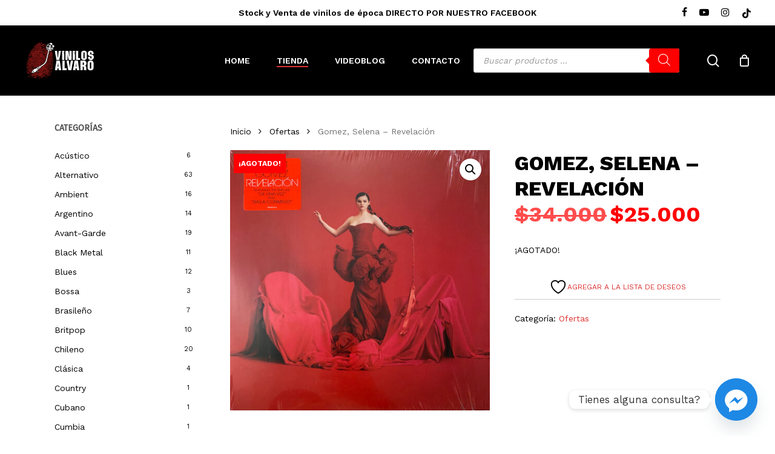

--- FILE ---
content_type: text/html; charset=UTF-8
request_url: https://vinilosalvaro.cl/producto/selena-gomez-revelacion/
body_size: 49529
content:
<!doctype html>
<html dir="ltr" lang="es-CL" prefix="og: https://ogp.me/ns#" class="no-js">
<head>
	<meta charset="UTF-8">
	<meta name="viewport" content="width=device-width, initial-scale=1, maximum-scale=1, user-scalable=0" />				<script>document.documentElement.className = document.documentElement.className + ' yes-js js_active js'</script>
			<title>Gomez, Selena – Revelación - Vinilos Alvaro</title>

		<!-- All in One SEO 4.9.3 - aioseo.com -->
	<meta name="robots" content="max-image-preview:large" />
	<link rel="canonical" href="https://vinilosalvaro.cl/producto/selena-gomez-revelacion/" />
	<meta name="generator" content="All in One SEO (AIOSEO) 4.9.3" />
		<meta property="og:locale" content="es_ES" />
		<meta property="og:site_name" content="Vinilos Alvaro - Tienda de Vinilos Nuevos y de Época" />
		<meta property="og:type" content="article" />
		<meta property="og:title" content="Gomez, Selena – Revelación - Vinilos Alvaro" />
		<meta property="og:url" content="https://vinilosalvaro.cl/producto/selena-gomez-revelacion/" />
		<meta property="article:published_time" content="2023-10-28T17:49:13+00:00" />
		<meta property="article:modified_time" content="2025-05-23T22:46:18+00:00" />
		<meta name="twitter:card" content="summary_large_image" />
		<meta name="twitter:title" content="Gomez, Selena – Revelación - Vinilos Alvaro" />
		<script type="application/ld+json" class="aioseo-schema">
			{"@context":"https:\/\/schema.org","@graph":[{"@type":"BreadcrumbList","@id":"https:\/\/vinilosalvaro.cl\/producto\/selena-gomez-revelacion\/#breadcrumblist","itemListElement":[{"@type":"ListItem","@id":"https:\/\/vinilosalvaro.cl#listItem","position":1,"name":"Home","item":"https:\/\/vinilosalvaro.cl","nextItem":{"@type":"ListItem","@id":"https:\/\/vinilosalvaro.cl\/tienda\/#listItem","name":"Tienda"}},{"@type":"ListItem","@id":"https:\/\/vinilosalvaro.cl\/tienda\/#listItem","position":2,"name":"Tienda","item":"https:\/\/vinilosalvaro.cl\/tienda\/","nextItem":{"@type":"ListItem","@id":"https:\/\/vinilosalvaro.cl\/categoria-producto\/ofertas\/#listItem","name":"Ofertas"},"previousItem":{"@type":"ListItem","@id":"https:\/\/vinilosalvaro.cl#listItem","name":"Home"}},{"@type":"ListItem","@id":"https:\/\/vinilosalvaro.cl\/categoria-producto\/ofertas\/#listItem","position":3,"name":"Ofertas","item":"https:\/\/vinilosalvaro.cl\/categoria-producto\/ofertas\/","nextItem":{"@type":"ListItem","@id":"https:\/\/vinilosalvaro.cl\/producto\/selena-gomez-revelacion\/#listItem","name":"Gomez, Selena \u2013 Revelaci\u00f3n"},"previousItem":{"@type":"ListItem","@id":"https:\/\/vinilosalvaro.cl\/tienda\/#listItem","name":"Tienda"}},{"@type":"ListItem","@id":"https:\/\/vinilosalvaro.cl\/producto\/selena-gomez-revelacion\/#listItem","position":4,"name":"Gomez, Selena \u2013 Revelaci\u00f3n","previousItem":{"@type":"ListItem","@id":"https:\/\/vinilosalvaro.cl\/categoria-producto\/ofertas\/#listItem","name":"Ofertas"}}]},{"@type":"ItemPage","@id":"https:\/\/vinilosalvaro.cl\/producto\/selena-gomez-revelacion\/#itempage","url":"https:\/\/vinilosalvaro.cl\/producto\/selena-gomez-revelacion\/","name":"Gomez, Selena \u2013 Revelaci\u00f3n - Vinilos Alvaro","inLanguage":"es-CL","isPartOf":{"@id":"https:\/\/vinilosalvaro.cl\/#website"},"breadcrumb":{"@id":"https:\/\/vinilosalvaro.cl\/producto\/selena-gomez-revelacion\/#breadcrumblist"},"image":{"@type":"ImageObject","url":"https:\/\/vinilosalvaro.cl\/wp-content\/uploads\/2023\/10\/R-19273828-1625975787-2727.jpg","@id":"https:\/\/vinilosalvaro.cl\/producto\/selena-gomez-revelacion\/#mainImage","width":600,"height":600},"primaryImageOfPage":{"@id":"https:\/\/vinilosalvaro.cl\/producto\/selena-gomez-revelacion\/#mainImage"},"datePublished":"2023-10-28T14:49:13-03:00","dateModified":"2025-05-23T18:46:18-04:00"},{"@type":"Organization","@id":"https:\/\/vinilosalvaro.cl\/#organization","name":"Vinilos Alvaro","description":"Tienda de Vinilos Nuevos y de \u00c9poca","url":"https:\/\/vinilosalvaro.cl\/","logo":{"@type":"ImageObject","url":"https:\/\/vinilosalvaro.cl\/wp-content\/uploads\/2021\/03\/vinilos-alvaro-logo.png","@id":"https:\/\/vinilosalvaro.cl\/producto\/selena-gomez-revelacion\/#organizationLogo","width":350,"height":150},"image":{"@id":"https:\/\/vinilosalvaro.cl\/producto\/selena-gomez-revelacion\/#organizationLogo"},"sameAs":["https:\/\/www.instagram.com\/vinilosalvaro\/"]},{"@type":"WebSite","@id":"https:\/\/vinilosalvaro.cl\/#website","url":"https:\/\/vinilosalvaro.cl\/","name":"Vinilos Alvaro","description":"Tienda de Vinilos Nuevos y de \u00c9poca","inLanguage":"es-CL","publisher":{"@id":"https:\/\/vinilosalvaro.cl\/#organization"}}]}
		</script>
		<!-- All in One SEO -->

<link rel='dns-prefetch' href='//www.googletagmanager.com' />
<link rel='dns-prefetch' href='//fonts.googleapis.com' />
<link rel="alternate" type="application/rss+xml" title="Vinilos Alvaro &raquo; Feed" href="https://vinilosalvaro.cl/feed/" />
<link rel="alternate" title="oEmbed (JSON)" type="application/json+oembed" href="https://vinilosalvaro.cl/wp-json/oembed/1.0/embed?url=https%3A%2F%2Fvinilosalvaro.cl%2Fproducto%2Fselena-gomez-revelacion%2F" />
<link rel="alternate" title="oEmbed (XML)" type="text/xml+oembed" href="https://vinilosalvaro.cl/wp-json/oembed/1.0/embed?url=https%3A%2F%2Fvinilosalvaro.cl%2Fproducto%2Fselena-gomez-revelacion%2F&#038;format=xml" />
		<style>
			.lazyload,
			.lazyloading {
				max-width: 100%;
			}
		</style>
				<!-- This site uses the Google Analytics by MonsterInsights plugin v9.11.1 - Using Analytics tracking - https://www.monsterinsights.com/ -->
							<script src="//www.googletagmanager.com/gtag/js?id=G-2S45MYNDDR"  data-cfasync="false" data-wpfc-render="false" type="text/javascript" async></script>
			<script data-cfasync="false" data-wpfc-render="false" type="text/javascript">
				var mi_version = '9.11.1';
				var mi_track_user = true;
				var mi_no_track_reason = '';
								var MonsterInsightsDefaultLocations = {"page_location":"https:\/\/vinilosalvaro.cl\/producto\/selena-gomez-revelacion\/"};
								if ( typeof MonsterInsightsPrivacyGuardFilter === 'function' ) {
					var MonsterInsightsLocations = (typeof MonsterInsightsExcludeQuery === 'object') ? MonsterInsightsPrivacyGuardFilter( MonsterInsightsExcludeQuery ) : MonsterInsightsPrivacyGuardFilter( MonsterInsightsDefaultLocations );
				} else {
					var MonsterInsightsLocations = (typeof MonsterInsightsExcludeQuery === 'object') ? MonsterInsightsExcludeQuery : MonsterInsightsDefaultLocations;
				}

								var disableStrs = [
										'ga-disable-G-2S45MYNDDR',
									];

				/* Function to detect opted out users */
				function __gtagTrackerIsOptedOut() {
					for (var index = 0; index < disableStrs.length; index++) {
						if (document.cookie.indexOf(disableStrs[index] + '=true') > -1) {
							return true;
						}
					}

					return false;
				}

				/* Disable tracking if the opt-out cookie exists. */
				if (__gtagTrackerIsOptedOut()) {
					for (var index = 0; index < disableStrs.length; index++) {
						window[disableStrs[index]] = true;
					}
				}

				/* Opt-out function */
				function __gtagTrackerOptout() {
					for (var index = 0; index < disableStrs.length; index++) {
						document.cookie = disableStrs[index] + '=true; expires=Thu, 31 Dec 2099 23:59:59 UTC; path=/';
						window[disableStrs[index]] = true;
					}
				}

				if ('undefined' === typeof gaOptout) {
					function gaOptout() {
						__gtagTrackerOptout();
					}
				}
								window.dataLayer = window.dataLayer || [];

				window.MonsterInsightsDualTracker = {
					helpers: {},
					trackers: {},
				};
				if (mi_track_user) {
					function __gtagDataLayer() {
						dataLayer.push(arguments);
					}

					function __gtagTracker(type, name, parameters) {
						if (!parameters) {
							parameters = {};
						}

						if (parameters.send_to) {
							__gtagDataLayer.apply(null, arguments);
							return;
						}

						if (type === 'event') {
														parameters.send_to = monsterinsights_frontend.v4_id;
							var hookName = name;
							if (typeof parameters['event_category'] !== 'undefined') {
								hookName = parameters['event_category'] + ':' + name;
							}

							if (typeof MonsterInsightsDualTracker.trackers[hookName] !== 'undefined') {
								MonsterInsightsDualTracker.trackers[hookName](parameters);
							} else {
								__gtagDataLayer('event', name, parameters);
							}
							
						} else {
							__gtagDataLayer.apply(null, arguments);
						}
					}

					__gtagTracker('js', new Date());
					__gtagTracker('set', {
						'developer_id.dZGIzZG': true,
											});
					if ( MonsterInsightsLocations.page_location ) {
						__gtagTracker('set', MonsterInsightsLocations);
					}
										__gtagTracker('config', 'G-2S45MYNDDR', {"forceSSL":"true","link_attribution":"true"} );
										window.gtag = __gtagTracker;										(function () {
						/* https://developers.google.com/analytics/devguides/collection/analyticsjs/ */
						/* ga and __gaTracker compatibility shim. */
						var noopfn = function () {
							return null;
						};
						var newtracker = function () {
							return new Tracker();
						};
						var Tracker = function () {
							return null;
						};
						var p = Tracker.prototype;
						p.get = noopfn;
						p.set = noopfn;
						p.send = function () {
							var args = Array.prototype.slice.call(arguments);
							args.unshift('send');
							__gaTracker.apply(null, args);
						};
						var __gaTracker = function () {
							var len = arguments.length;
							if (len === 0) {
								return;
							}
							var f = arguments[len - 1];
							if (typeof f !== 'object' || f === null || typeof f.hitCallback !== 'function') {
								if ('send' === arguments[0]) {
									var hitConverted, hitObject = false, action;
									if ('event' === arguments[1]) {
										if ('undefined' !== typeof arguments[3]) {
											hitObject = {
												'eventAction': arguments[3],
												'eventCategory': arguments[2],
												'eventLabel': arguments[4],
												'value': arguments[5] ? arguments[5] : 1,
											}
										}
									}
									if ('pageview' === arguments[1]) {
										if ('undefined' !== typeof arguments[2]) {
											hitObject = {
												'eventAction': 'page_view',
												'page_path': arguments[2],
											}
										}
									}
									if (typeof arguments[2] === 'object') {
										hitObject = arguments[2];
									}
									if (typeof arguments[5] === 'object') {
										Object.assign(hitObject, arguments[5]);
									}
									if ('undefined' !== typeof arguments[1].hitType) {
										hitObject = arguments[1];
										if ('pageview' === hitObject.hitType) {
											hitObject.eventAction = 'page_view';
										}
									}
									if (hitObject) {
										action = 'timing' === arguments[1].hitType ? 'timing_complete' : hitObject.eventAction;
										hitConverted = mapArgs(hitObject);
										__gtagTracker('event', action, hitConverted);
									}
								}
								return;
							}

							function mapArgs(args) {
								var arg, hit = {};
								var gaMap = {
									'eventCategory': 'event_category',
									'eventAction': 'event_action',
									'eventLabel': 'event_label',
									'eventValue': 'event_value',
									'nonInteraction': 'non_interaction',
									'timingCategory': 'event_category',
									'timingVar': 'name',
									'timingValue': 'value',
									'timingLabel': 'event_label',
									'page': 'page_path',
									'location': 'page_location',
									'title': 'page_title',
									'referrer' : 'page_referrer',
								};
								for (arg in args) {
																		if (!(!args.hasOwnProperty(arg) || !gaMap.hasOwnProperty(arg))) {
										hit[gaMap[arg]] = args[arg];
									} else {
										hit[arg] = args[arg];
									}
								}
								return hit;
							}

							try {
								f.hitCallback();
							} catch (ex) {
							}
						};
						__gaTracker.create = newtracker;
						__gaTracker.getByName = newtracker;
						__gaTracker.getAll = function () {
							return [];
						};
						__gaTracker.remove = noopfn;
						__gaTracker.loaded = true;
						window['__gaTracker'] = __gaTracker;
					})();
									} else {
										console.log("");
					(function () {
						function __gtagTracker() {
							return null;
						}

						window['__gtagTracker'] = __gtagTracker;
						window['gtag'] = __gtagTracker;
					})();
									}
			</script>
							<!-- / Google Analytics by MonsterInsights -->
		<style id='wp-img-auto-sizes-contain-inline-css' type='text/css'>
img:is([sizes=auto i],[sizes^="auto," i]){contain-intrinsic-size:3000px 1500px}
/*# sourceURL=wp-img-auto-sizes-contain-inline-css */
</style>
<link rel='stylesheet' id='sbi_styles-css' href='https://vinilosalvaro.cl/wp-content/plugins/instagram-feed/css/sbi-styles.min.css?ver=6.10.0' type='text/css' media='all' />
<link rel='stylesheet' id='acoplw-style-css' href='https://vinilosalvaro.cl/wp-content/plugins/aco-product-labels-for-woocommerce/includes/../assets/css/frontend.css?ver=1.5.12' type='text/css' media='all' />
<link rel='stylesheet' id='wdp-style-css' href='https://vinilosalvaro.cl/wp-content/plugins/aco-woo-dynamic-pricing/assets/css/frontend.css?ver=4.5.10' type='text/css' media='all' />
<link rel='stylesheet' id='salient-social-css' href='https://vinilosalvaro.cl/wp-content/plugins/salient-social/css/style.css?ver=1.2.5' type='text/css' media='all' />
<style id='salient-social-inline-css' type='text/css'>

  .sharing-default-minimal .nectar-love.loved,
  body .nectar-social[data-color-override="override"].fixed > a:before, 
  body .nectar-social[data-color-override="override"].fixed .nectar-social-inner a,
  .sharing-default-minimal .nectar-social[data-color-override="override"] .nectar-social-inner a:hover,
  .nectar-social.vertical[data-color-override="override"] .nectar-social-inner a:hover {
    background-color: #dd3333;
  }
  .nectar-social.hover .nectar-love.loved,
  .nectar-social.hover > .nectar-love-button a:hover,
  .nectar-social[data-color-override="override"].hover > div a:hover,
  #single-below-header .nectar-social[data-color-override="override"].hover > div a:hover,
  .nectar-social[data-color-override="override"].hover .share-btn:hover,
  .sharing-default-minimal .nectar-social[data-color-override="override"] .nectar-social-inner a {
    border-color: #dd3333;
  }
  #single-below-header .nectar-social.hover .nectar-love.loved i,
  #single-below-header .nectar-social.hover[data-color-override="override"] a:hover,
  #single-below-header .nectar-social.hover[data-color-override="override"] a:hover i,
  #single-below-header .nectar-social.hover .nectar-love-button a:hover i,
  .nectar-love:hover i,
  .hover .nectar-love:hover .total_loves,
  .nectar-love.loved i,
  .nectar-social.hover .nectar-love.loved .total_loves,
  .nectar-social.hover .share-btn:hover, 
  .nectar-social[data-color-override="override"].hover .nectar-social-inner a:hover,
  .nectar-social[data-color-override="override"].hover > div:hover span,
  .sharing-default-minimal .nectar-social[data-color-override="override"] .nectar-social-inner a:not(:hover) i,
  .sharing-default-minimal .nectar-social[data-color-override="override"] .nectar-social-inner a:not(:hover) {
    color: #dd3333;
  }
/*# sourceURL=salient-social-inline-css */
</style>
<link rel='stylesheet' id='wcsob-css' href='https://vinilosalvaro.cl/wp-content/plugins/sold-out-badge-for-woocommerce//style.css?ver=bdd8547033f3a0d09751f5789a40f18e' type='text/css' media='all' />
<style id='wcsob-inline-css' type='text/css'>
.wcsob_soldout { color: #ffffff;background: #FF0004;font-size: 12px;padding-top: 3px;padding-right: 8px;padding-bottom: 3px;padding-left: 8px;font-weight: bold;width: auto;height: auto;border-radius: 0px;z-index: 9999;text-align: center;position: absolute;top: 6px;right: auto;bottom: auto;left: 6px; }.single-product .wcsob_soldout { top: 6px;right: auto;bottom: auto;left: 6px; }
/*# sourceURL=wcsob-inline-css */
</style>
<link rel='stylesheet' id='photoswipe-css' href='https://vinilosalvaro.cl/wp-content/plugins/woocommerce/assets/css/photoswipe/photoswipe.min.css?ver=10.4.3' type='text/css' media='all' />
<link rel='stylesheet' id='photoswipe-default-skin-css' href='https://vinilosalvaro.cl/wp-content/plugins/woocommerce/assets/css/photoswipe/default-skin/default-skin.min.css?ver=10.4.3' type='text/css' media='all' />
<link rel='stylesheet' id='woocommerce-layout-css' href='https://vinilosalvaro.cl/wp-content/plugins/woocommerce/assets/css/woocommerce-layout.css?ver=10.4.3' type='text/css' media='all' />
<link rel='stylesheet' id='woocommerce-smallscreen-css' href='https://vinilosalvaro.cl/wp-content/plugins/woocommerce/assets/css/woocommerce-smallscreen.css?ver=10.4.3' type='text/css' media='only screen and (max-width: 768px)' />
<link rel='stylesheet' id='woocommerce-general-css' href='https://vinilosalvaro.cl/wp-content/plugins/woocommerce/assets/css/woocommerce.css?ver=10.4.3' type='text/css' media='all' />
<style id='woocommerce-inline-inline-css' type='text/css'>
.woocommerce form .form-row .required { visibility: visible; }
/*# sourceURL=woocommerce-inline-inline-css */
</style>
<link rel='stylesheet' id='jquery-selectBox-css' href='https://vinilosalvaro.cl/wp-content/plugins/yith-woocommerce-wishlist/assets/css/jquery.selectBox.css?ver=1.2.0' type='text/css' media='all' />
<link rel='stylesheet' id='woocommerce_prettyPhoto_css-css' href='//vinilosalvaro.cl/wp-content/plugins/woocommerce/assets/css/prettyPhoto.css?ver=3.1.6' type='text/css' media='all' />
<link rel='stylesheet' id='yith-wcwl-main-css' href='https://vinilosalvaro.cl/wp-content/plugins/yith-woocommerce-wishlist/assets/css/style.css?ver=4.11.0' type='text/css' media='all' />
<style id='yith-wcwl-main-inline-css' type='text/css'>
 :root { --add-to-wishlist-icon-color: #000000; --added-to-wishlist-icon-color: #000000; --rounded-corners-radius: 16px; --add-to-cart-rounded-corners-radius: 16px; --color-headers-background: #F4F4F4; --feedback-duration: 3s } 
/*# sourceURL=yith-wcwl-main-inline-css */
</style>
<link rel='stylesheet' id='yith-wcwl-add-to-wishlist-css' href='https://vinilosalvaro.cl/wp-content/plugins/yith-woocommerce-wishlist/assets/css/frontend/add-to-wishlist.css?ver=4.11.0' type='text/css' media='all' />
<style id='yith-wcwl-add-to-wishlist-inline-css' type='text/css'>
 :root { --add-to-wishlist-icon-color: #000000; --added-to-wishlist-icon-color: #000000; --rounded-corners-radius: 16px; --add-to-cart-rounded-corners-radius: 16px; --color-headers-background: #F4F4F4; --feedback-duration: 3s } 
/*# sourceURL=yith-wcwl-add-to-wishlist-inline-css */
</style>
<link rel='stylesheet' id='dgwt-wcas-style-css' href='https://vinilosalvaro.cl/wp-content/plugins/ajax-search-for-woocommerce/assets/css/style.min.css?ver=1.32.1' type='text/css' media='all' />
<link rel='stylesheet' id='font-awesome-css' href='https://vinilosalvaro.cl/wp-content/themes/salient/css/font-awesome-legacy.min.css?ver=4.7.1' type='text/css' media='all' />
<style id='font-awesome-inline-css' type='text/css'>
[data-font="FontAwesome"]:before {font-family: 'FontAwesome' !important;content: attr(data-icon) !important;speak: none !important;font-weight: normal !important;font-variant: normal !important;text-transform: none !important;line-height: 1 !important;font-style: normal !important;-webkit-font-smoothing: antialiased !important;-moz-osx-font-smoothing: grayscale !important;}
/*# sourceURL=font-awesome-inline-css */
</style>
<link rel='stylesheet' id='salient-grid-system-css' href='https://vinilosalvaro.cl/wp-content/themes/salient/css/build/grid-system.css?ver=17.0.3' type='text/css' media='all' />
<link rel='stylesheet' id='main-styles-css' href='https://vinilosalvaro.cl/wp-content/themes/salient/css/build/style.css?ver=17.0.3' type='text/css' media='all' />
<link rel='stylesheet' id='nectar-header-secondary-nav-css' href='https://vinilosalvaro.cl/wp-content/themes/salient/css/build/header/header-secondary-nav.css?ver=17.0.3' type='text/css' media='all' />
<link rel='stylesheet' id='nectar-wpforms-css' href='https://vinilosalvaro.cl/wp-content/themes/salient/css/build/third-party/wpforms.css?ver=17.0.3' type='text/css' media='all' />
<link rel='stylesheet' id='nectar-brands-css' href='https://vinilosalvaro.cl/wp-content/themes/salient/css/nectar-brands.css?ver=17.0.3' type='text/css' media='all' />
<link rel='stylesheet' id='nectar_default_font_open_sans-css' href='https://fonts.googleapis.com/css?family=Open+Sans%3A300%2C400%2C600%2C700&#038;subset=latin%2Clatin-ext' type='text/css' media='all' />
<link rel='stylesheet' id='responsive-css' href='https://vinilosalvaro.cl/wp-content/themes/salient/css/build/responsive.css?ver=17.0.3' type='text/css' media='all' />
<link rel='stylesheet' id='nectar-product-style-classic-css' href='https://vinilosalvaro.cl/wp-content/themes/salient/css/build/third-party/woocommerce/product-style-classic.css?ver=17.0.3' type='text/css' media='all' />
<link rel='stylesheet' id='woocommerce-css' href='https://vinilosalvaro.cl/wp-content/themes/salient/css/build/woocommerce.css?ver=17.0.3' type='text/css' media='all' />
<link rel='stylesheet' id='nectar-woocommerce-single-css' href='https://vinilosalvaro.cl/wp-content/themes/salient/css/build/third-party/woocommerce/product-single.css?ver=17.0.3' type='text/css' media='all' />
<link rel='stylesheet' id='nectar-element-product-carousel-css' href='https://vinilosalvaro.cl/wp-content/themes/salient/css/build/elements/element-product-carousel.css?ver=17.0.3' type='text/css' media='all' />
<link rel='stylesheet' id='nectar-flickity-css' href='https://vinilosalvaro.cl/wp-content/themes/salient/css/build/plugins/flickity.css?ver=17.0.3' type='text/css' media='all' />
<link rel='stylesheet' id='skin-material-css' href='https://vinilosalvaro.cl/wp-content/themes/salient/css/build/skin-material.css?ver=17.0.3' type='text/css' media='all' />
<link rel='stylesheet' id='salient-wp-menu-dynamic-css' href='https://vinilosalvaro.cl/wp-content/uploads/salient/menu-dynamic.css?ver=5789' type='text/css' media='all' />
<link rel='stylesheet' id='custom-google-fonts-css' href='//fonts.googleapis.com/css?family=Work+Sans&#038;ver=3.5.0' type='text/css' media='all' />
<link rel='stylesheet' id='chaty-front-css-css' href='https://vinilosalvaro.cl/wp-content/plugins/chaty/css/chaty-front.min.css?ver=3.5.01758548565' type='text/css' media='all' />
<link rel='stylesheet' id='dynamic-css-css' href='https://vinilosalvaro.cl/wp-content/themes/salient/css/salient-dynamic-styles.css?ver=97354' type='text/css' media='all' />
<style id='dynamic-css-inline-css' type='text/css'>
@media only screen and (min-width:1000px){body #ajax-content-wrap.no-scroll{min-height:calc(100vh - 158px);height:calc(100vh - 158px)!important;}}@media only screen and (min-width:1000px){#page-header-wrap.fullscreen-header,#page-header-wrap.fullscreen-header #page-header-bg,html:not(.nectar-box-roll-loaded) .nectar-box-roll > #page-header-bg.fullscreen-header,.nectar_fullscreen_zoom_recent_projects,#nectar_fullscreen_rows:not(.afterLoaded) > div{height:calc(100vh - 157px);}.wpb_row.vc_row-o-full-height.top-level,.wpb_row.vc_row-o-full-height.top-level > .col.span_12{min-height:calc(100vh - 157px);}html:not(.nectar-box-roll-loaded) .nectar-box-roll > #page-header-bg.fullscreen-header{top:158px;}.nectar-slider-wrap[data-fullscreen="true"]:not(.loaded),.nectar-slider-wrap[data-fullscreen="true"]:not(.loaded) .swiper-container{height:calc(100vh - 156px)!important;}.admin-bar .nectar-slider-wrap[data-fullscreen="true"]:not(.loaded),.admin-bar .nectar-slider-wrap[data-fullscreen="true"]:not(.loaded) .swiper-container{height:calc(100vh - 156px - 32px)!important;}}.admin-bar[class*="page-template-template-no-header"] .wpb_row.vc_row-o-full-height.top-level,.admin-bar[class*="page-template-template-no-header"] .wpb_row.vc_row-o-full-height.top-level > .col.span_12{min-height:calc(100vh - 32px);}body[class*="page-template-template-no-header"] .wpb_row.vc_row-o-full-height.top-level,body[class*="page-template-template-no-header"] .wpb_row.vc_row-o-full-height.top-level > .col.span_12{min-height:100vh;}@media only screen and (max-width:999px){.using-mobile-browser #nectar_fullscreen_rows:not(.afterLoaded):not([data-mobile-disable="on"]) > div{height:calc(100vh - 126px);}.using-mobile-browser .wpb_row.vc_row-o-full-height.top-level,.using-mobile-browser .wpb_row.vc_row-o-full-height.top-level > .col.span_12,[data-permanent-transparent="1"].using-mobile-browser .wpb_row.vc_row-o-full-height.top-level,[data-permanent-transparent="1"].using-mobile-browser .wpb_row.vc_row-o-full-height.top-level > .col.span_12{min-height:calc(100vh - 126px);}html:not(.nectar-box-roll-loaded) .nectar-box-roll > #page-header-bg.fullscreen-header,.nectar_fullscreen_zoom_recent_projects,.nectar-slider-wrap[data-fullscreen="true"]:not(.loaded),.nectar-slider-wrap[data-fullscreen="true"]:not(.loaded) .swiper-container,#nectar_fullscreen_rows:not(.afterLoaded):not([data-mobile-disable="on"]) > div{height:calc(100vh - 73px);}.wpb_row.vc_row-o-full-height.top-level,.wpb_row.vc_row-o-full-height.top-level > .col.span_12{min-height:calc(100vh - 73px);}body[data-transparent-header="false"] #ajax-content-wrap.no-scroll{min-height:calc(100vh - 73px);height:calc(100vh - 73px);}}.post-type-archive-product.woocommerce .container-wrap,.tax-product_cat.woocommerce .container-wrap{background-color:#ffffff;}.woocommerce.single-product #single-meta{position:relative!important;top:0!important;margin:0;left:8px;height:auto;}.woocommerce.single-product #single-meta:after{display:block;content:" ";clear:both;height:1px;}.woocommerce ul.products li.product.material,.woocommerce-page ul.products li.product.material{background-color:#000000;}.woocommerce ul.products li.product.minimal .product-wrap,.woocommerce ul.products li.product.minimal .background-color-expand,.woocommerce-page ul.products li.product.minimal .product-wrap,.woocommerce-page ul.products li.product.minimal .background-color-expand{background-color:#ffffff;}.screen-reader-text,.nectar-skip-to-content:not(:focus){border:0;clip:rect(1px,1px,1px,1px);clip-path:inset(50%);height:1px;margin:-1px;overflow:hidden;padding:0;position:absolute!important;width:1px;word-wrap:normal!important;}.row .col img:not([srcset]){width:auto;}.row .col img.img-with-animation.nectar-lazy:not([srcset]){width:100%;}
.single-product div.product h1.product_title, 
.nectar-shop-header .page-title {
    font-size: 34px;
    line-height: 42px;
    text-transform: uppercase;
}
.woocommerce .related.products{
    display:none !important;
}
.woocommerce-Price-amount bdi{
    font-size: 16px;
    color: red;
}
.single-product .product .summary.entry-summary .woocommerce-Price-amount bdi{
    font-size: 36px;
    color: red;
}
.woocommerce div[data-project-style="classic"] .quantity input.plus, 
.woocommerce div[data-project-style="classic"] .quantity input.minus, 
.woocommerce div[data-project-style="material"] .quantity input.plus, 
.woocommerce div[data-project-style="material"] .quantity input.minus, 
.woocommerce .cart .quantity input.plus,
.woocommerce .cart .quantity input.minus {
    color: #000!important;
    background-color:#f4f4f4;
}
.single-product .product .summary.entry-summary  input.input-text{
    color:#666;
}
.woocommerce ul.products li.product .woocommerce-loop-product__title {
    line-height: 18px;
    font-size: 13px;
    color:#333 !important;
    text-transform:uppercase;
    letter-spacing: -0.5px;
}
.woocommerce ul.products li.product.material, 
.woocommerce-page ul.products li.product.material {
    background-color: #222;
    color:#fff;
}
.woocommerce .material.product .product-wrap .product-add-to-cart a > span, 
.woocommerce .material.product .product-wrap .product-add-to-cart a.added_to_cart {
    color: #fff;
}
.woocommerce .material.product .product-wrap .product-add-to-cart a:hover span.text{
    color:#fff !important;
    background-color:red;
}

#yith-ajaxsearchform input#yith-s.yith-s,
input[type=search]{
    background-color: #fff !important;
}
.woocommerce-price-suffix{
    color:red;
}
.oficina-starken{
    padding: 10px !important;
    border: dotted;
    border-width:1px;
    border-color:green;
}
.nectar-slide-in-cart.style_slide_in_click .widget_shopping_cart,
.nectar-slide-in-cart.style_slide_in_click .widget_shopping_cart .cart_list.woocommerce-mini-cart .mini_cart_item a,
.nectar-slide-in-cart.style_slide_in_click .header > span,
.style_slide_in_click .total strong,
 label span
{
    color:#000 !important;
}
.nectar-slide-in-cart.style_slide_in_click .header > span{
    text-transform:uppercase !important;
    font-size:18px;
}
/*OFERTAS*/
.woocommerce-Price-amount bdi {
    font-size: 20px;
    font-family: 'Work Sans';
}
del .woocommerce-Price-amount.amount bdi {
    color: #333;
    text-decoration: line-through;
}
/*BUSCADOR*/
#buscador-home .ywcas-popover-results .popover-content{
    background-color:#222 !important;
    border-color:#222 !important;
    
}
#buscador-home .search-result-item_name.lapilliUI-Stack__root,
#buscador-home .search-result-item_name.lapilliUI-Stack__root p{
    color:#fff !important;
}

#buscador-home .search-result-item.list:hover {
     background-color:#111 !important;
}
.search-result-item__name {
    font-size:22px !important;
    font-weight:700 !important;
}
#buscador-home .wp-block-button__link{
    background-color: #dd3333 !important;
    color:#fff !important;
}

body #header-secondary-outer .nectar-center-text {
    font-size: 14px;
    line-height: 16px;
    max-width: 70%;
    text-transform: none;
}
body #header-secondary-outer .nectar-center-text span{
    font-weight:900;
    color:yellow;
}
.woocommerce table.order-review tfoot td, 
.woocommerce table.order-review tfoot th, 
.woocommerce table.order-review th, 
.woocommerce-page table.order-review th, 
.woocommerce-page table.shop_table tfoot td, 
.woocommerce-page table.shop_table tfoot th{
     font-family: 'Work Sans';
}

.woocommerce ul#shipping_method {
    padding: 10px 10px 10px 80px;
    font-size:14px;
}
tr.cart-discount.coupon-25-cyber-monday{
    background-color:#444;
    padding:10px;
    border-radius:5px;
}
tr.cart-discount.coupon-25-cyber-monday th{
    color:yellow;
}
tr.order-total bdi{
    font-size:40px;
}
/*LISTADO PRODUCTOS*/
/*.woocommerce ul.products li.product,
.woocommerce.columns-4 ul.products.columns-4 li.classic{
    border: 1px solid #c6c6c6 !important;
    padding: 2% !important;
    border-radius: 0px !important;
    background-color:#fff;
}*/

/*MODIFICACIONES SEPT 25*/
/*PRODUCTO SIMPLE DETALLE*/
.pswp__bg {
    background: #444;
}
.woocommerce img.pswp__img, 
.woocommerce-page img.pswp__img {
    border-radius: 15px;
    box-shadow: 1px 1px 67px 14px rgba(0,0,0,0.49);
-webkit-box-shadow: 1px 1px 67px 14px rgba(0,0,0,0.49);
-moz-box-shadow: 1px 1px 67px 14px rgba(0,0,0,0.49);

}
.woocommerce-page .pswp__zoom-wrap img{
    mix-blend-mode: multiply;
}
/*CARRITO*/
.wdp_miniCart.total{
    color:#000 !important;
    font-size:16px !important;
}
.wdp_miniCart .woocommerce-Price-amount.amount{
    padding-right:6px;
    font-weight:bold;
}
.wdp_miniCart.total .wdpLabel{
    padding-right:4px;
}
.woocommerce-mini-cart__total.total{
     font-weight:bold;
}
/*HEDAER*/

#header-secondary-outer #social {
    float: right;
}
.woocommerce ul.products li.product .product-wrap img, 
.woocommerce-page ul.products li.product .product-wrap img {
    padding: 12%;
    border: 1px solid #c6c6c6;
    border-radius: 0;
}
.woocommerce ul.products li.product .price{
    font-family: "Work Sans";
    font-weight: 800;
    color:#000;
}
.woocommerce-Price-amount bdi {
    font-size: 18px;
    color: #000;
}
.woocommerce ul.products li.product a img {
    border-radius: 5px;
}
.nectar-slide-in-cart{
    background-color:#fff !important;
}
body #page-header-bg h1, html body .row .col.section-title h1, 
.nectar-box-roll .overlaid-content h1, .featured-media-under-header h1 {
    font-family: Work Sans;
    letter-spacing: -1px;
    font-weight: 900;
}
.row .col.section-title {
    margin: 0;
    padding: 0 0 0 0;
    border-bottom: none;
}
/*FIBO BUSCADOR*/
.dgwt-wcas-search-wrapp{
    min-width:340px;
}
.dgwt-wcas-pd-addtc.js-dgwt-wcas-pd-addtc .quantity{
    display:none;
}
.dgwt-wcas-pd-addtc-form {
    justify-content: center;
}
.dgwt-wcas-details-main-image img{
    max-width:100%;
    min-height:100%;
    padding:4%;
}
.dgwt-wcas-stock{
    text-align:left;
}
.dgwt-wcas-sf-wrapp .dgwt-wcas-search-submit:hover::before,
.dgwt-wcas-search-submit:hover{
    border-color: transparent #dd3333 !important;
    opacity:1;
}
body[data-form-submit=regular] button[type=submit]:hover{
    opacity:1 !important;
}
.menu-item-type-custom .js-dgwt-wcas-search-darkoverl-mounted .dgwt-wcas-ico-magnifier {
    left: 15px;
    top: 6px;
}
.dgwt-wcas-search-wrapp .dgwt-wcas-ico-magnifier{
    left: 5px;
    top: 2px;
}
/*buscador movil*/
.dgwt-wcas-overlay-mobile .dgwt-wcas-om-bar{
    width:auto;
    margin:10px;
}
.dgwt-wcas-overlay-mobile .dgwt-wcas-om-bar button.dgwt-wcas-om-return,
.dgwt-wcas-overlay-mobile .dgwt-wcas-om-bar button.dgwt-wcas-om-return:active, 
.dgwt-wcas-overlay-mobile .dgwt-wcas-om-bar button.dgwt-wcas-om-return:focus, 
.dgwt-wcas-overlay-mobile .dgwt-wcas-om-bar button.dgwt-wcas-om-return:hover{
    background-color:#000;
    border-radius:0;
    margin-right:10px;
}
.dgwt-wcas-overlay-mobile .dgwt-wcas-sf-wrapp input[type=search].dgwt-wcas-search-input {
    border-bottom: 2px solid #000;
}
/*product-tranklist-spotify*/
.single-product .tabbed .wpb_tab {
    text-align: center;
}
.single-product .wpb_content_element .wpb_tabs_nav li{
    width:50%;
    text-align: center;
    font-weight: 800;
    text-transform: uppercase;
} 
/*wishlist*/
.product-template-default.single .yith-add-to-wishlist-button-block.yith-add-to-wishlist-button-block--single {
    width: 100%;
    border-bottom: 1px solid #ccc;
    padding: 5px;
    margin-bottom: 22px;
}
.product-template-default.single .yith-wcwl-add-to-wishlist-button__label{
    text-transform:uppercase;
    font-size:12px;
}

.archive .yith-wcwl-add-to-wishlist-button.yith-wcwl-add-to-wishlist-button--anchor svg.yith-wcwl-icon-svg, 
.archive .yith-wcwl-add-to-wishlist-button.yith-wcwl-add-to-wishlist-button--anchor img,
.home .yith-wcwl-add-to-wishlist-button.yith-wcwl-add-to-wishlist-button--anchor svg.yith-wcwl-icon-svg, 
.home .yith-wcwl-add-to-wishlist-button.yith-wcwl-add-to-wishlist-button--anchor img {
    width: 24px;
    color: currentColor;
    max-width: 24px;
}
.archive a.yith-wcwl-add-to-wishlist-button span.yith-wcwl-add-to-wishlist-button__label,
.home a.yith-wcwl-add-to-wishlist-button span.yith-wcwl-add-to-wishlist-button__label{
    font-size: 10px;
    width: 166px;
    top: 0px;
    text-transform: uppercase;
    right: 30px;
    position: absolute;
}
.archive li.add-to-wishlist-before_add_to_cart,
.home li.add-to-wishlist-before_add_to_cart{
    position:relative !important;
}
.archive li.add-to-wishlist-before_add_to_cart .yith-add-to-wishlist-button-block,
.home li.add-to-wishlist-before_add_to_cart .yith-add-to-wishlist-button-block {
    position:absolute !important;
    right:8px !important;
    top:0 !important;
}
.archive .woocommerce ul.products li.product a ,
.home .woocommerce ul.products li.product a {
    position:relative;
}
.wishlist-title h2{
    text-transform:uppercase;
}
@media only screen and (max-width: 1000px) and (min-width: 50px){
    .home a.yith-wcwl-add-to-wishlist-button span.yith-wcwl-add-to-wishlist-button__label{
    display:none !important;
    }

    .archive .yith-wcwl-add-to-wishlist-button.yith-wcwl-add-to-wishlist-button--anchor svg.yith-wcwl-icon-svg, 
    .archive .yith-wcwl-add-to-wishlist-button.yith-wcwl-add-to-wishlist-button--anchor img,
    .home .yith-wcwl-add-to-wishlist-button.yith-wcwl-add-to-wishlist-button--anchor svg.yith-wcwl-icon-svg, 
    .home .yith-wcwl-add-to-wishlist-button.yith-wcwl-add-to-wishlist-button--anchor img {
    width: 18px;
    color: currentColor;
    max-width: 18px;
}
.archive li.add-to-wishlist-before_add_to_cart .yith-add-to-wishlist-button-block, .home li.add-to-wishlist-before_add_to_cart .yith-add-to-wishlist-button-block {
    position: absolute !important;
    right: 8px !important;
    top: -7px !important;
}
}

@media only screen and (max-width: 1400px){
    .archive a.yith-wcwl-add-to-wishlist-button span.yith-wcwl-add-to-wishlist-button__label{
    display:none !important;
    }
}

/*LIST TIENDA*/
/*FILTRO*/
.woocommerce .woocommerce-result-count, .woocommerce-page .woocommerce-result-count {
    bottom: 16px;
    right: 272px;
}
/*SUBMENU*/
.sf-menu>li ul {
    padding:0;
}
.sf-menu>li ul a{
    padding: 14px 30px;
}
/*TEST 5 columnas*/

/*@media only screen and (min-width: 1520px) {
    .woocommerce.columns-4 ul.products.columns-4 li.classic:nth-child(4n+4), 
    .woocommerce.columns-4 ul.products.columns-4 li.text_on_hover:nth-child(4n+4) {
        margin-right: 16px !important;
    }
}*/
.woocommerce.columns-4{
    margin:0 auto;
}
.home .woocommerce ul.products[data-product-style]:not([data-n-desktop-columns=default]), 
.home .woocommerce ul.products[data-product-style]:not([data-n-desktop-small-columns=default]), 
.home .woocommerce ul.products[data-product-style]:not([data-n-phone-columns=default]), 
.home .woocommerce ul.products[data-product-style]:not([data-n-tablet-columns=default]){
    justify-content: space-evenly;
}


@media only screen and (min-width: 1520px) {
    .woocommerce.columns-4 ul.products.columns-4 li.classic, 
    .woocommerce.columns-4 ul.products.columns-4 li.text_on_hover,
    .woocommerce.columns-4 ul.products.columns-4 li.classic:nth-child(4n+4), 
    .woocommerce.columns-4 ul.products.columns-4 li.text_on_hover:nth-child(4n+4){
        margin-right: 14px;
        clear: none;
    }
    .woocommerce ul.products li.product, 
    .woocommerce-page ul.products li.product {
        width: 19.0%;
        margin-right: 2%;
        margin-bottom: 2%;
    }
    .woocommerce ul.products li.classic.product.last, 
    .woocommerce-page ul.products li.classic.product.last,
    .woocommerce ul.products li.classic.product.last:nth-child(4n+4), 
    .woocommerce-page ul.products li.classic.product.last:nth-child(4n+4),
    .woocommerce ul.products li.product.last, 
    .woocommerce-page ul.products li.product.last{
        margin-right: 14px !important;
    }
}
@media only screen and (max-width: 1000px) and (min-width: 50px){
    #ajax-content-wrap .vc_row.right_padding_40px .row_col_wrap_12, 
    .nectar-global-section .vc_row.right_padding_40px .row_col_wrap_12 {
        padding-right: 10px !important;
    }
    #ajax-content-wrap .vc_row.left_padding_40px .row_col_wrap_12, 
    .nectar-global-section .vc_row.left_padding_40px .row_col_wrap_12 {
        padding-left: 10px !important;
    }
}
/*TEST 5 columnas TABLET*/

@media only screen and (min-width: 1000px) and (max-width: 1519px){
    .woocommerce.columns-4 ul.products.columns-4 li.item-9,
    .woocommerce.columns-4 ul.products.columns-4 li.item-10{
        display:none;
    }
    
    
    .woocommerce.columns-4 ul.products.columns-4 li.classic, 
    .woocommerce.columns-4 ul.products.columns-4 li.text_on_hover {
        margin-right: 14px !important;
        clear: none;
    }
    .woocommerce ul.products li.product.last, 
    .woocommerce-page ul.products li.product.last {
        margin-right: 14px !important;
    }
}


/*RESPONSIVE GENERAL*/
@media only screen and (min-width: 1000px){
.buttons.sf-menu.product_added #search-btn{
    display:none !important; 
}
}
@media only screen and (max-width: 999px){
.menu-item.menu-item-type-custom.menu-item-object-custom.menu-item-13233{
    display:none;
}
}
.single-product .post-area.span_9 .products.upsells .product{
    width:100% !important;
}
/*# sourceURL=dynamic-css-inline-css */
</style>
<link rel='stylesheet' id='salient-child-style-css' href='https://vinilosalvaro.cl/wp-content/themes/salient-child/style.css?ver=17.0.3' type='text/css' media='all' />
<link rel='stylesheet' id='redux-google-fonts-salient_redux-css' href='https://fonts.googleapis.com/css?family=Work+Sans%3A600%2C700%2C400%2C800%7CFira+Sans&#038;subset=latin&#038;ver=6.9' type='text/css' media='all' />
<script type="text/javascript" src="https://vinilosalvaro.cl/wp-content/plugins/google-analytics-for-wordpress/assets/js/frontend-gtag.min.js?ver=9.11.1" id="monsterinsights-frontend-script-js" async="async" data-wp-strategy="async"></script>
<script data-cfasync="false" data-wpfc-render="false" type="text/javascript" id='monsterinsights-frontend-script-js-extra'>/* <![CDATA[ */
var monsterinsights_frontend = {"js_events_tracking":"true","download_extensions":"doc,pdf,ppt,zip,xls,docx,pptx,xlsx","inbound_paths":"[{\"path\":\"\\\/go\\\/\",\"label\":\"affiliate\"},{\"path\":\"\\\/recommend\\\/\",\"label\":\"affiliate\"}]","home_url":"https:\/\/vinilosalvaro.cl","hash_tracking":"false","v4_id":"G-2S45MYNDDR"};/* ]]> */
</script>
<script type="text/javascript" src="https://vinilosalvaro.cl/wp-includes/js/jquery/jquery.min.js?ver=3.7.1" id="jquery-core-js"></script>
<script type="text/javascript" src="https://vinilosalvaro.cl/wp-includes/js/jquery/jquery-migrate.min.js?ver=3.4.1" id="jquery-migrate-js"></script>
<script type="text/javascript" id="acoplw-script-js-extra">
/* <![CDATA[ */
var acoplw_frontend_object = {"classname":"","enablejquery":"0"};
//# sourceURL=acoplw-script-js-extra
/* ]]> */
</script>
<script type="text/javascript" src="https://vinilosalvaro.cl/wp-content/plugins/aco-product-labels-for-woocommerce/includes/../assets/js/frontend.js?ver=1.5.12" id="acoplw-script-js"></script>
<script type="text/javascript" id="awd-script-js-extra">
/* <![CDATA[ */
var awdajaxobject = {"url":"https://vinilosalvaro.cl/wp-admin/admin-ajax.php","nonce":"824bf219ac","priceGroup":{"data":[],"headers":[],"status":200},"dynamicPricing":"","variablePricing":"","thousandSeparator":".","decimalSeparator":","};
//# sourceURL=awd-script-js-extra
/* ]]> */
</script>
<script type="text/javascript" src="https://vinilosalvaro.cl/wp-content/plugins/aco-woo-dynamic-pricing/assets/js/frontend.js?ver=4.5.10" id="awd-script-js"></script>
<script type="text/javascript" src="https://vinilosalvaro.cl/wp-includes/js/dist/hooks.min.js?ver=dd5603f07f9220ed27f1" id="wp-hooks-js"></script>
<script type="text/javascript" id="say-what-js-js-extra">
/* <![CDATA[ */
var say_what_data = {"replacements":{"salient|Search|":"Buscar","salient|Hit enter to search or ESC to close|":"Presiona \"Enter\" para buscar o \"ESC\" para salir","salient|Results For |":"resultados para","salient|results found|":"Resultados encontrados","salient|Product|":"Disco"}};
//# sourceURL=say-what-js-js-extra
/* ]]> */
</script>
<script type="text/javascript" src="https://vinilosalvaro.cl/wp-content/plugins/say-what/assets/build/frontend.js?ver=fd31684c45e4d85aeb4e" id="say-what-js-js"></script>
<script type="text/javascript" src="https://vinilosalvaro.cl/wp-content/plugins/woocommerce/assets/js/jquery-blockui/jquery.blockUI.min.js?ver=2.7.0-wc.10.4.3" id="wc-jquery-blockui-js" data-wp-strategy="defer"></script>
<script type="text/javascript" id="wc-add-to-cart-js-extra">
/* <![CDATA[ */
var wc_add_to_cart_params = {"ajax_url":"/wp-admin/admin-ajax.php","wc_ajax_url":"/?wc-ajax=%%endpoint%%","i18n_view_cart":"Ver carrito","cart_url":"https://vinilosalvaro.cl/carrito/","is_cart":"","cart_redirect_after_add":"no"};
//# sourceURL=wc-add-to-cart-js-extra
/* ]]> */
</script>
<script type="text/javascript" src="https://vinilosalvaro.cl/wp-content/plugins/woocommerce/assets/js/frontend/add-to-cart.min.js?ver=10.4.3" id="wc-add-to-cart-js" defer="defer" data-wp-strategy="defer"></script>
<script type="text/javascript" src="https://vinilosalvaro.cl/wp-content/plugins/woocommerce/assets/js/zoom/jquery.zoom.min.js?ver=1.7.21-wc.10.4.3" id="wc-zoom-js" defer="defer" data-wp-strategy="defer"></script>
<script type="text/javascript" src="https://vinilosalvaro.cl/wp-content/plugins/woocommerce/assets/js/flexslider/jquery.flexslider.min.js?ver=2.7.2-wc.10.4.3" id="wc-flexslider-js" defer="defer" data-wp-strategy="defer"></script>
<script type="text/javascript" src="https://vinilosalvaro.cl/wp-content/plugins/woocommerce/assets/js/photoswipe/photoswipe.min.js?ver=4.1.1-wc.10.4.3" id="wc-photoswipe-js" defer="defer" data-wp-strategy="defer"></script>
<script type="text/javascript" src="https://vinilosalvaro.cl/wp-content/plugins/woocommerce/assets/js/photoswipe/photoswipe-ui-default.min.js?ver=4.1.1-wc.10.4.3" id="wc-photoswipe-ui-default-js" defer="defer" data-wp-strategy="defer"></script>
<script type="text/javascript" id="wc-single-product-js-extra">
/* <![CDATA[ */
var wc_single_product_params = {"i18n_required_rating_text":"Por favor elige una puntuaci\u00f3n","i18n_rating_options":["1 de 5 estrellas","2 de 5 estrellas","3 de 5 estrellas","4 de 5 estrellas","5 de 5 estrellas"],"i18n_product_gallery_trigger_text":"Ver galer\u00eda de im\u00e1genes a pantalla completa","review_rating_required":"no","flexslider":{"rtl":false,"animation":"slide","smoothHeight":true,"directionNav":false,"controlNav":"thumbnails","slideshow":false,"animationSpeed":500,"animationLoop":false,"allowOneSlide":false},"zoom_enabled":"1","zoom_options":[],"photoswipe_enabled":"1","photoswipe_options":{"shareEl":false,"closeOnScroll":false,"history":false,"hideAnimationDuration":0,"showAnimationDuration":0},"flexslider_enabled":"1"};
//# sourceURL=wc-single-product-js-extra
/* ]]> */
</script>
<script type="text/javascript" src="https://vinilosalvaro.cl/wp-content/plugins/woocommerce/assets/js/frontend/single-product.min.js?ver=10.4.3" id="wc-single-product-js" defer="defer" data-wp-strategy="defer"></script>
<script type="text/javascript" src="https://vinilosalvaro.cl/wp-content/plugins/woocommerce/assets/js/js-cookie/js.cookie.min.js?ver=2.1.4-wc.10.4.3" id="wc-js-cookie-js" data-wp-strategy="defer"></script>

<!-- Fragmento de código de la etiqueta de Google (gtag.js) agregada por Site Kit -->
<!-- Fragmento de código de Google Analytics agregado por Site Kit -->
<script type="text/javascript" src="https://www.googletagmanager.com/gtag/js?id=GT-NCTZKBC3" id="google_gtagjs-js" async></script>
<script type="text/javascript" id="google_gtagjs-js-after">
/* <![CDATA[ */
window.dataLayer = window.dataLayer || [];function gtag(){dataLayer.push(arguments);}
gtag("set","linker",{"domains":["vinilosalvaro.cl"]});
gtag("js", new Date());
gtag("set", "developer_id.dZTNiMT", true);
gtag("config", "GT-NCTZKBC3");
 window._googlesitekit = window._googlesitekit || {}; window._googlesitekit.throttledEvents = []; window._googlesitekit.gtagEvent = (name, data) => { var key = JSON.stringify( { name, data } ); if ( !! window._googlesitekit.throttledEvents[ key ] ) { return; } window._googlesitekit.throttledEvents[ key ] = true; setTimeout( () => { delete window._googlesitekit.throttledEvents[ key ]; }, 5 ); gtag( "event", name, { ...data, event_source: "site-kit" } ); }; 
//# sourceURL=google_gtagjs-js-after
/* ]]> */
</script>
<script></script><link rel="https://api.w.org/" href="https://vinilosalvaro.cl/wp-json/" /><link rel="alternate" title="JSON" type="application/json" href="https://vinilosalvaro.cl/wp-json/wp/v2/product/8307" /><link rel="EditURI" type="application/rsd+xml" title="RSD" href="https://vinilosalvaro.cl/xmlrpc.php?rsd" />
<meta name="generator" content="Site Kit by Google 1.168.0" /><meta name="ti-site-data" content="eyJyIjoiMTowITc6MCEzMDoxIiwibyI6Imh0dHBzOlwvXC92aW5pbG9zYWx2YXJvLmNsXC93cC1hZG1pblwvYWRtaW4tYWpheC5waHA/YWN0aW9uPXRpX29ubGluZV91c2Vyc19nb29nbGUmYW1wO3A9JTJGcHJvZHVjdG8lMkZzZWxlbmEtZ29tZXotcmV2ZWxhY2lvbiUyRiZhbXA7X3dwbm9uY2U9ODJmMWJlMWRjMyJ9" />		<script>
			document.documentElement.className = document.documentElement.className.replace('no-js', 'js');
		</script>
				<style>
			.no-js img.lazyload {
				display: none;
			}

			figure.wp-block-image img.lazyloading {
				min-width: 150px;
			}

			.lazyload,
			.lazyloading {
				--smush-placeholder-width: 100px;
				--smush-placeholder-aspect-ratio: 1/1;
				width: var(--smush-image-width, var(--smush-placeholder-width)) !important;
				aspect-ratio: var(--smush-image-aspect-ratio, var(--smush-placeholder-aspect-ratio)) !important;
			}

						.lazyload, .lazyloading {
				opacity: 0;
			}

			.lazyloaded {
				opacity: 1;
				transition: opacity 400ms;
				transition-delay: 0ms;
			}

					</style>
				<style>
			.dgwt-wcas-ico-magnifier,.dgwt-wcas-ico-magnifier-handler{max-width:20px}.dgwt-wcas-search-wrapp .dgwt-wcas-sf-wrapp .dgwt-wcas-search-submit::before{border-color:transparent #f00}.dgwt-wcas-search-wrapp .dgwt-wcas-sf-wrapp .dgwt-wcas-search-submit:hover::before,.dgwt-wcas-search-wrapp .dgwt-wcas-sf-wrapp .dgwt-wcas-search-submit:focus::before{border-right-color:#f00}.dgwt-wcas-search-wrapp .dgwt-wcas-sf-wrapp .dgwt-wcas-search-submit,.dgwt-wcas-om-bar .dgwt-wcas-om-return{background-color:#f00}.dgwt-wcas-search-wrapp .dgwt-wcas-ico-magnifier,.dgwt-wcas-search-wrapp .dgwt-wcas-sf-wrapp .dgwt-wcas-search-submit svg path,.dgwt-wcas-om-bar .dgwt-wcas-om-return svg path{}		</style>
			<style>
		#search #close {
			display: none;
		}

		#search-outer #search .span_12 span {
			max-width: 600px;
			margin: 0 auto;
		}

		#search .dgwt-wcas-search-input:focus,
		.dgwt-wcas-overlay-mobile input[id^="dgwt-wcas-search-input"]:focus {
			border-color: #ddd;
			background-color: #ffffff !important;
		}

			</style>
		<script type="text/javascript"> var root = document.getElementsByTagName( "html" )[0]; root.setAttribute( "class", "js" ); </script><!-- Google tag (gtag.js) -->
<script async src="https://www.googletagmanager.com/gtag/js?id=G-2PBNLZ3LX0"></script>
<script>
  window.dataLayer = window.dataLayer || [];
  function gtag(){dataLayer.push(arguments);}
  gtag('js', new Date());

  gtag('config', 'G-2PBNLZ3LX0');
</script>	<noscript><style>.woocommerce-product-gallery{ opacity: 1 !important; }</style></noscript>
	<meta name="generator" content="Powered by WPBakery Page Builder - drag and drop page builder for WordPress."/>
<script>  (function (s, e, n, d, er) {
    s['Sender'] = er;
    s[er] = s[er] || function () {
      (s[er].q = s[er].q || []).push(arguments)
    }, s[er].l = 1 * new Date();
    var a = e.createElement(n),
        m = e.getElementsByTagName(n)[0];
    a.async = 1;
    a.src = d;
    m.parentNode.insertBefore(a, m)
  })(window, document, 'script', 'https://cdn.sender.net/accounts_resources/universal.js', 'sender');
  sender('18e2bfedac3385')
</script><link rel="icon" href="https://vinilosalvaro.cl/wp-content/uploads/2021/03/cropped-favicon-32x32.png" sizes="32x32" />
<link rel="icon" href="https://vinilosalvaro.cl/wp-content/uploads/2021/03/cropped-favicon-192x192.png" sizes="192x192" />
<link rel="apple-touch-icon" href="https://vinilosalvaro.cl/wp-content/uploads/2021/03/cropped-favicon-180x180.png" />
<meta name="msapplication-TileImage" content="https://vinilosalvaro.cl/wp-content/uploads/2021/03/cropped-favicon-270x270.png" />
<noscript><style> .wpb_animate_when_almost_visible { opacity: 1; }</style></noscript><style id='global-styles-inline-css' type='text/css'>
:root{--wp--preset--aspect-ratio--square: 1;--wp--preset--aspect-ratio--4-3: 4/3;--wp--preset--aspect-ratio--3-4: 3/4;--wp--preset--aspect-ratio--3-2: 3/2;--wp--preset--aspect-ratio--2-3: 2/3;--wp--preset--aspect-ratio--16-9: 16/9;--wp--preset--aspect-ratio--9-16: 9/16;--wp--preset--color--black: #000000;--wp--preset--color--cyan-bluish-gray: #abb8c3;--wp--preset--color--white: #ffffff;--wp--preset--color--pale-pink: #f78da7;--wp--preset--color--vivid-red: #cf2e2e;--wp--preset--color--luminous-vivid-orange: #ff6900;--wp--preset--color--luminous-vivid-amber: #fcb900;--wp--preset--color--light-green-cyan: #7bdcb5;--wp--preset--color--vivid-green-cyan: #00d084;--wp--preset--color--pale-cyan-blue: #8ed1fc;--wp--preset--color--vivid-cyan-blue: #0693e3;--wp--preset--color--vivid-purple: #9b51e0;--wp--preset--gradient--vivid-cyan-blue-to-vivid-purple: linear-gradient(135deg,rgb(6,147,227) 0%,rgb(155,81,224) 100%);--wp--preset--gradient--light-green-cyan-to-vivid-green-cyan: linear-gradient(135deg,rgb(122,220,180) 0%,rgb(0,208,130) 100%);--wp--preset--gradient--luminous-vivid-amber-to-luminous-vivid-orange: linear-gradient(135deg,rgb(252,185,0) 0%,rgb(255,105,0) 100%);--wp--preset--gradient--luminous-vivid-orange-to-vivid-red: linear-gradient(135deg,rgb(255,105,0) 0%,rgb(207,46,46) 100%);--wp--preset--gradient--very-light-gray-to-cyan-bluish-gray: linear-gradient(135deg,rgb(238,238,238) 0%,rgb(169,184,195) 100%);--wp--preset--gradient--cool-to-warm-spectrum: linear-gradient(135deg,rgb(74,234,220) 0%,rgb(151,120,209) 20%,rgb(207,42,186) 40%,rgb(238,44,130) 60%,rgb(251,105,98) 80%,rgb(254,248,76) 100%);--wp--preset--gradient--blush-light-purple: linear-gradient(135deg,rgb(255,206,236) 0%,rgb(152,150,240) 100%);--wp--preset--gradient--blush-bordeaux: linear-gradient(135deg,rgb(254,205,165) 0%,rgb(254,45,45) 50%,rgb(107,0,62) 100%);--wp--preset--gradient--luminous-dusk: linear-gradient(135deg,rgb(255,203,112) 0%,rgb(199,81,192) 50%,rgb(65,88,208) 100%);--wp--preset--gradient--pale-ocean: linear-gradient(135deg,rgb(255,245,203) 0%,rgb(182,227,212) 50%,rgb(51,167,181) 100%);--wp--preset--gradient--electric-grass: linear-gradient(135deg,rgb(202,248,128) 0%,rgb(113,206,126) 100%);--wp--preset--gradient--midnight: linear-gradient(135deg,rgb(2,3,129) 0%,rgb(40,116,252) 100%);--wp--preset--font-size--small: 13px;--wp--preset--font-size--medium: 20px;--wp--preset--font-size--large: 36px;--wp--preset--font-size--x-large: 42px;--wp--preset--spacing--20: 0.44rem;--wp--preset--spacing--30: 0.67rem;--wp--preset--spacing--40: 1rem;--wp--preset--spacing--50: 1.5rem;--wp--preset--spacing--60: 2.25rem;--wp--preset--spacing--70: 3.38rem;--wp--preset--spacing--80: 5.06rem;--wp--preset--shadow--natural: 6px 6px 9px rgba(0, 0, 0, 0.2);--wp--preset--shadow--deep: 12px 12px 50px rgba(0, 0, 0, 0.4);--wp--preset--shadow--sharp: 6px 6px 0px rgba(0, 0, 0, 0.2);--wp--preset--shadow--outlined: 6px 6px 0px -3px rgb(255, 255, 255), 6px 6px rgb(0, 0, 0);--wp--preset--shadow--crisp: 6px 6px 0px rgb(0, 0, 0);}:root { --wp--style--global--content-size: 1300px;--wp--style--global--wide-size: 1300px; }:where(body) { margin: 0; }.wp-site-blocks > .alignleft { float: left; margin-right: 2em; }.wp-site-blocks > .alignright { float: right; margin-left: 2em; }.wp-site-blocks > .aligncenter { justify-content: center; margin-left: auto; margin-right: auto; }:where(.is-layout-flex){gap: 0.5em;}:where(.is-layout-grid){gap: 0.5em;}.is-layout-flow > .alignleft{float: left;margin-inline-start: 0;margin-inline-end: 2em;}.is-layout-flow > .alignright{float: right;margin-inline-start: 2em;margin-inline-end: 0;}.is-layout-flow > .aligncenter{margin-left: auto !important;margin-right: auto !important;}.is-layout-constrained > .alignleft{float: left;margin-inline-start: 0;margin-inline-end: 2em;}.is-layout-constrained > .alignright{float: right;margin-inline-start: 2em;margin-inline-end: 0;}.is-layout-constrained > .aligncenter{margin-left: auto !important;margin-right: auto !important;}.is-layout-constrained > :where(:not(.alignleft):not(.alignright):not(.alignfull)){max-width: var(--wp--style--global--content-size);margin-left: auto !important;margin-right: auto !important;}.is-layout-constrained > .alignwide{max-width: var(--wp--style--global--wide-size);}body .is-layout-flex{display: flex;}.is-layout-flex{flex-wrap: wrap;align-items: center;}.is-layout-flex > :is(*, div){margin: 0;}body .is-layout-grid{display: grid;}.is-layout-grid > :is(*, div){margin: 0;}body{padding-top: 0px;padding-right: 0px;padding-bottom: 0px;padding-left: 0px;}:root :where(.wp-element-button, .wp-block-button__link){background-color: #32373c;border-width: 0;color: #fff;font-family: inherit;font-size: inherit;font-style: inherit;font-weight: inherit;letter-spacing: inherit;line-height: inherit;padding-top: calc(0.667em + 2px);padding-right: calc(1.333em + 2px);padding-bottom: calc(0.667em + 2px);padding-left: calc(1.333em + 2px);text-decoration: none;text-transform: inherit;}.has-black-color{color: var(--wp--preset--color--black) !important;}.has-cyan-bluish-gray-color{color: var(--wp--preset--color--cyan-bluish-gray) !important;}.has-white-color{color: var(--wp--preset--color--white) !important;}.has-pale-pink-color{color: var(--wp--preset--color--pale-pink) !important;}.has-vivid-red-color{color: var(--wp--preset--color--vivid-red) !important;}.has-luminous-vivid-orange-color{color: var(--wp--preset--color--luminous-vivid-orange) !important;}.has-luminous-vivid-amber-color{color: var(--wp--preset--color--luminous-vivid-amber) !important;}.has-light-green-cyan-color{color: var(--wp--preset--color--light-green-cyan) !important;}.has-vivid-green-cyan-color{color: var(--wp--preset--color--vivid-green-cyan) !important;}.has-pale-cyan-blue-color{color: var(--wp--preset--color--pale-cyan-blue) !important;}.has-vivid-cyan-blue-color{color: var(--wp--preset--color--vivid-cyan-blue) !important;}.has-vivid-purple-color{color: var(--wp--preset--color--vivid-purple) !important;}.has-black-background-color{background-color: var(--wp--preset--color--black) !important;}.has-cyan-bluish-gray-background-color{background-color: var(--wp--preset--color--cyan-bluish-gray) !important;}.has-white-background-color{background-color: var(--wp--preset--color--white) !important;}.has-pale-pink-background-color{background-color: var(--wp--preset--color--pale-pink) !important;}.has-vivid-red-background-color{background-color: var(--wp--preset--color--vivid-red) !important;}.has-luminous-vivid-orange-background-color{background-color: var(--wp--preset--color--luminous-vivid-orange) !important;}.has-luminous-vivid-amber-background-color{background-color: var(--wp--preset--color--luminous-vivid-amber) !important;}.has-light-green-cyan-background-color{background-color: var(--wp--preset--color--light-green-cyan) !important;}.has-vivid-green-cyan-background-color{background-color: var(--wp--preset--color--vivid-green-cyan) !important;}.has-pale-cyan-blue-background-color{background-color: var(--wp--preset--color--pale-cyan-blue) !important;}.has-vivid-cyan-blue-background-color{background-color: var(--wp--preset--color--vivid-cyan-blue) !important;}.has-vivid-purple-background-color{background-color: var(--wp--preset--color--vivid-purple) !important;}.has-black-border-color{border-color: var(--wp--preset--color--black) !important;}.has-cyan-bluish-gray-border-color{border-color: var(--wp--preset--color--cyan-bluish-gray) !important;}.has-white-border-color{border-color: var(--wp--preset--color--white) !important;}.has-pale-pink-border-color{border-color: var(--wp--preset--color--pale-pink) !important;}.has-vivid-red-border-color{border-color: var(--wp--preset--color--vivid-red) !important;}.has-luminous-vivid-orange-border-color{border-color: var(--wp--preset--color--luminous-vivid-orange) !important;}.has-luminous-vivid-amber-border-color{border-color: var(--wp--preset--color--luminous-vivid-amber) !important;}.has-light-green-cyan-border-color{border-color: var(--wp--preset--color--light-green-cyan) !important;}.has-vivid-green-cyan-border-color{border-color: var(--wp--preset--color--vivid-green-cyan) !important;}.has-pale-cyan-blue-border-color{border-color: var(--wp--preset--color--pale-cyan-blue) !important;}.has-vivid-cyan-blue-border-color{border-color: var(--wp--preset--color--vivid-cyan-blue) !important;}.has-vivid-purple-border-color{border-color: var(--wp--preset--color--vivid-purple) !important;}.has-vivid-cyan-blue-to-vivid-purple-gradient-background{background: var(--wp--preset--gradient--vivid-cyan-blue-to-vivid-purple) !important;}.has-light-green-cyan-to-vivid-green-cyan-gradient-background{background: var(--wp--preset--gradient--light-green-cyan-to-vivid-green-cyan) !important;}.has-luminous-vivid-amber-to-luminous-vivid-orange-gradient-background{background: var(--wp--preset--gradient--luminous-vivid-amber-to-luminous-vivid-orange) !important;}.has-luminous-vivid-orange-to-vivid-red-gradient-background{background: var(--wp--preset--gradient--luminous-vivid-orange-to-vivid-red) !important;}.has-very-light-gray-to-cyan-bluish-gray-gradient-background{background: var(--wp--preset--gradient--very-light-gray-to-cyan-bluish-gray) !important;}.has-cool-to-warm-spectrum-gradient-background{background: var(--wp--preset--gradient--cool-to-warm-spectrum) !important;}.has-blush-light-purple-gradient-background{background: var(--wp--preset--gradient--blush-light-purple) !important;}.has-blush-bordeaux-gradient-background{background: var(--wp--preset--gradient--blush-bordeaux) !important;}.has-luminous-dusk-gradient-background{background: var(--wp--preset--gradient--luminous-dusk) !important;}.has-pale-ocean-gradient-background{background: var(--wp--preset--gradient--pale-ocean) !important;}.has-electric-grass-gradient-background{background: var(--wp--preset--gradient--electric-grass) !important;}.has-midnight-gradient-background{background: var(--wp--preset--gradient--midnight) !important;}.has-small-font-size{font-size: var(--wp--preset--font-size--small) !important;}.has-medium-font-size{font-size: var(--wp--preset--font-size--medium) !important;}.has-large-font-size{font-size: var(--wp--preset--font-size--large) !important;}.has-x-large-font-size{font-size: var(--wp--preset--font-size--x-large) !important;}
/*# sourceURL=global-styles-inline-css */
</style>
<link rel='stylesheet' id='wc-blocks-style-css' href='https://vinilosalvaro.cl/wp-content/plugins/woocommerce/assets/client/blocks/wc-blocks.css?ver=wc-10.4.3' type='text/css' media='all' />
<link rel='stylesheet' id='js_composer_front-css' href='https://vinilosalvaro.cl/wp-content/plugins/js_composer_salient/assets/css/js_composer.min.css?ver=7.8.1' type='text/css' media='all' />
<link data-pagespeed-no-defer data-nowprocket data-wpacu-skip data-no-optimize data-noptimize rel='stylesheet' id='main-styles-non-critical-css' href='https://vinilosalvaro.cl/wp-content/themes/salient/css/build/style-non-critical.css?ver=17.0.3' type='text/css' media='all' />
<link data-pagespeed-no-defer data-nowprocket data-wpacu-skip data-no-optimize data-noptimize rel='stylesheet' id='nectar-woocommerce-non-critical-css' href='https://vinilosalvaro.cl/wp-content/themes/salient/css/build/third-party/woocommerce/woocommerce-non-critical.css?ver=17.0.3' type='text/css' media='all' />
<link data-pagespeed-no-defer data-nowprocket data-wpacu-skip data-no-optimize data-noptimize rel='stylesheet' id='fancyBox-css' href='https://vinilosalvaro.cl/wp-content/themes/salient/css/build/plugins/jquery.fancybox.css?ver=3.3.1' type='text/css' media='all' />
<link data-pagespeed-no-defer data-nowprocket data-wpacu-skip data-no-optimize data-noptimize rel='stylesheet' id='nectar-ocm-core-css' href='https://vinilosalvaro.cl/wp-content/themes/salient/css/build/off-canvas/core.css?ver=17.0.3' type='text/css' media='all' />
<link data-pagespeed-no-defer data-nowprocket data-wpacu-skip data-no-optimize data-noptimize rel='stylesheet' id='nectar-ocm-fullscreen-legacy-css' href='https://vinilosalvaro.cl/wp-content/themes/salient/css/build/off-canvas/fullscreen-legacy.css?ver=17.0.3' type='text/css' media='all' />
</head><body data-rsssl=1 class="wp-singular product-template-default single single-product postid-8307 wp-theme-salient wp-child-theme-salient-child theme-salient wcsob-outofstock-product woocommerce woocommerce-page woocommerce-no-js material wpb-js-composer js-comp-ver-7.8.1 vc_responsive" data-footer-reveal="false" data-footer-reveal-shadow="none" data-header-format="default" data-body-border="off" data-boxed-style="" data-header-breakpoint="1000" data-dropdown-style="minimal" data-cae="easeOutCubic" data-cad="750" data-megamenu-width="contained" data-aie="none" data-ls="fancybox" data-apte="standard" data-hhun="0" data-fancy-form-rcs="default" data-form-style="default" data-form-submit="regular" data-is="minimal" data-button-style="slightly_rounded_shadow" data-user-account-button="false" data-flex-cols="true" data-col-gap="default" data-header-inherit-rc="false" data-header-search="true" data-animated-anchors="true" data-ajax-transitions="false" data-full-width-header="true" data-slide-out-widget-area="true" data-slide-out-widget-area-style="fullscreen-alt" data-user-set-ocm="off" data-loading-animation="none" data-bg-header="false" data-responsive="1" data-ext-responsive="true" data-ext-padding="90" data-header-resize="1" data-header-color="custom" data-transparent-header="false" data-cart="true" data-remove-m-parallax="" data-remove-m-video-bgs="" data-m-animate="0" data-force-header-trans-color="light" data-smooth-scrolling="0" data-permanent-transparent="false" >
	
	<script type="text/javascript">
	 (function(window, document) {

		 if(navigator.userAgent.match(/(Android|iPod|iPhone|iPad|BlackBerry|IEMobile|Opera Mini)/)) {
			 document.body.className += " using-mobile-browser mobile ";
		 }
		 if(navigator.userAgent.match(/Mac/) && navigator.maxTouchPoints && navigator.maxTouchPoints > 2) {
			document.body.className += " using-ios-device ";
		}

		 if( !("ontouchstart" in window) ) {

			 var body = document.querySelector("body");
			 var winW = window.innerWidth;
			 var bodyW = body.clientWidth;

			 if (winW > bodyW + 4) {
				 body.setAttribute("style", "--scroll-bar-w: " + (winW - bodyW - 4) + "px");
			 } else {
				 body.setAttribute("style", "--scroll-bar-w: 0px");
			 }
		 }

	 })(window, document);
   </script><a href="#ajax-content-wrap" class="nectar-skip-to-content">Skip to main content</a><div class="ocm-effect-wrap"><div class="ocm-effect-wrap-inner">	
	<div id="header-space"  data-header-mobile-fixed='1'></div> 
	
		<div id="header-outer" data-has-menu="true" data-has-buttons="yes" data-header-button_style="default" data-using-pr-menu="false" data-mobile-fixed="1" data-ptnm="false" data-lhe="animated_underline" data-user-set-bg="#000000" data-format="default" data-permanent-transparent="false" data-megamenu-rt="0" data-remove-fixed="0" data-header-resize="1" data-cart="true" data-transparency-option="0" data-box-shadow="none" data-shrink-num="6" data-using-secondary="1" data-using-logo="1" data-logo-height="60" data-m-logo-height="50" data-padding="28" data-full-width="true" data-condense="false" >
			
	<div id="header-secondary-outer" class="default" data-mobile="default" data-remove-fixed="0" data-lhe="animated_underline" data-secondary-text="true" data-full-width="true" data-mobile-fixed="1" data-permanent-transparent="false" >
		<div class="container">
			<nav>
				<ul id="social"><li><a target="_blank" rel="noopener" href="https://www.facebook.com/vinilos.alvaro"><span class="screen-reader-text">facebook</span><i class="fa fa-facebook" aria-hidden="true"></i> </a></li><li><a target="_blank" rel="noopener" href="https://www.youtube.com/@VinilosAlvaro"><span class="screen-reader-text">youtube</span><i class="fa fa-youtube-play" aria-hidden="true"></i> </a></li><li><a target="_blank" rel="noopener" href="https://www.instagram.com/vinilosalvaro/"><span class="screen-reader-text">instagram</span><i class="fa fa-instagram" aria-hidden="true"></i> </a></li><li><a target="_blank" rel="noopener" href="https://www.tiktok.com/@vinilosalvaro"><span class="screen-reader-text">tiktok</span><i class="icon-salient-tiktok" aria-hidden="true"></i> </a></li></ul><div class="nectar-center-text"><a href="https://www.facebook.com/vinilos.alvaro">Stock y Venta de vinilos de época DIRECTO POR NUESTRO FACEBOOK</a></div>				
			</nav>
		</div>
	</div>
	

<div id="search-outer" class="nectar">
	<div id="search">
		<div class="container">
			 <div id="search-box">
				 <div class="inner-wrap">
					 <div class="col span_12">
						  <form role="search" action="https://vinilosalvaro.cl/" method="GET">
														 <input type="text" name="s"  value="" aria-label="Buscar" placeholder="Buscar" />
							 
						<span>Presiona &quot;Enter&quot; para buscar o &quot;ESC&quot; para salir</span>
												</form>
					</div><!--/span_12-->
				</div><!--/inner-wrap-->
			 </div><!--/search-box-->
			 <div id="close"><a href="#"><span class="screen-reader-text">Close Search</span>
				<span class="close-wrap"> <span class="close-line close-line1"></span> <span class="close-line close-line2"></span> </span>				 </a></div>
		 </div><!--/container-->
	</div><!--/search-->
</div><!--/search-outer-->

<header id="top">
	<div class="container">
		<div class="row">
			<div class="col span_3">
								<a id="logo" href="https://vinilosalvaro.cl" data-supplied-ml-starting-dark="false" data-supplied-ml-starting="false" data-supplied-ml="true" >
					<img class="stnd skip-lazy default-logo dark-version" width="388" height="190" alt="Vinilos Alvaro" src="https://vinilosalvaro.cl/wp-content/uploads/2025/07/logo-web-2025.png" srcset="https://vinilosalvaro.cl/wp-content/uploads/2025/07/logo-web-2025.png 1x, https://vinilosalvaro.cl/wp-content/uploads/2025/07/logo-web-2025.png 2x" /><img class="mobile-only-logo skip-lazy" alt="Vinilos Alvaro" width="388" height="190" src="https://vinilosalvaro.cl/wp-content/uploads/2025/07/logo-web-2025.png" />				</a>
							</div><!--/span_3-->

			<div class="col span_9 col_last">
									<div class="nectar-mobile-only mobile-header"><div class="inner"></div></div>
									<a class="mobile-search" href="#searchbox"><span class="nectar-icon icon-salient-search" aria-hidden="true"></span><span class="screen-reader-text">search</span></a>
					
						<a id="mobile-cart-link" aria-label="Cart" data-cart-style="slide_in_click" href="https://vinilosalvaro.cl/carrito/"><i class="icon-salient-cart"></i><div class="cart-wrap"><span>0 </span></div></a>
															<div class="slide-out-widget-area-toggle mobile-icon fullscreen-alt" data-custom-color="false" data-icon-animation="simple-transform">
						<div> <a href="#slide-out-widget-area" role="button" aria-label="Navigation Menu" aria-expanded="false" class="closed">
							<span class="screen-reader-text">Menu</span><span aria-hidden="true"> <i class="lines-button x2"> <i class="lines"></i> </i> </span>						</a></div>
					</div>
				
									<nav aria-label="Main Menu">
													<ul class="sf-menu">
								<li id="menu-item-1376" class="menu-item menu-item-type-post_type menu-item-object-page menu-item-home nectar-regular-menu-item menu-item-1376"><a href="https://vinilosalvaro.cl/"><span class="menu-title-text">Home</span></a></li>
<li id="menu-item-1377" class="menu-item menu-item-type-post_type menu-item-object-page menu-item-has-children current_page_parent nectar-regular-menu-item menu-item-1377"><a href="https://vinilosalvaro.cl/tienda/" aria-haspopup="true" aria-expanded="false"><span class="menu-title-text">Tienda</span></a>
<ul class="sub-menu">
	<li id="menu-item-13174" class="menu-item menu-item-type-taxonomy menu-item-object-product_cat nectar-regular-menu-item menu-item-13174"><a href="https://vinilosalvaro.cl/categoria-producto/metal/"><span class="menu-title-text">Metal</span></a></li>
	<li id="menu-item-13173" class="menu-item menu-item-type-taxonomy menu-item-object-product_cat nectar-regular-menu-item menu-item-13173"><a href="https://vinilosalvaro.cl/categoria-producto/rock/"><span class="menu-title-text">Rock</span></a></li>
	<li id="menu-item-13175" class="menu-item menu-item-type-taxonomy menu-item-object-product_cat nectar-regular-menu-item menu-item-13175"><a href="https://vinilosalvaro.cl/categoria-producto/pop/"><span class="menu-title-text">Pop</span></a></li>
	<li id="menu-item-13176" class="menu-item menu-item-type-taxonomy menu-item-object-product_cat nectar-regular-menu-item menu-item-13176"><a href="https://vinilosalvaro.cl/categoria-producto/progresivo/"><span class="menu-title-text">Prog</span></a></li>
	<li id="menu-item-13177" class="menu-item menu-item-type-taxonomy menu-item-object-product_cat nectar-regular-menu-item menu-item-13177"><a href="https://vinilosalvaro.cl/categoria-producto/alternativa/"><span class="menu-title-text">Alternativo</span></a></li>
	<li id="menu-item-13178" class="menu-item menu-item-type-taxonomy menu-item-object-product_cat nectar-regular-menu-item menu-item-13178"><a href="https://vinilosalvaro.cl/categoria-producto/electronica/"><span class="menu-title-text">Electrónica</span></a></li>
	<li id="menu-item-13179" class="menu-item menu-item-type-taxonomy menu-item-object-product_cat nectar-regular-menu-item menu-item-13179"><a href="https://vinilosalvaro.cl/categoria-producto/jazz/"><span class="menu-title-text">Jazz</span></a></li>
	<li id="menu-item-13180" class="menu-item menu-item-type-taxonomy menu-item-object-product_cat nectar-regular-menu-item menu-item-13180"><a href="https://vinilosalvaro.cl/categoria-producto/punk/"><span class="menu-title-text">Punk</span></a></li>
	<li id="menu-item-13181" class="menu-item menu-item-type-post_type menu-item-object-page current_page_parent nectar-regular-menu-item menu-item-13181"><a href="https://vinilosalvaro.cl/tienda/"><span class="menu-title-text">Ver todos los estilos</span></a></li>
</ul>
</li>
<li id="menu-item-13406" class="menu-item menu-item-type-post_type menu-item-object-page nectar-regular-menu-item menu-item-13406"><a href="https://vinilosalvaro.cl/blog/"><span class="menu-title-text">VideoBlog</span></a></li>
<li id="menu-item-1386" class="menu-item menu-item-type-post_type menu-item-object-page nectar-regular-menu-item menu-item-1386"><a href="https://vinilosalvaro.cl/contacto/"><span class="menu-title-text">Contacto</span></a></li>
<li id="menu-item-13233" class="menu-item menu-item-type-custom menu-item-object-custom nectar-regular-menu-item menu-item-13233"><div  class="dgwt-wcas-search-wrapp dgwt-wcas-is-detail-box dgwt-wcas-has-submit woocommerce dgwt-wcas-style-solaris js-dgwt-wcas-layout-classic dgwt-wcas-layout-classic js-dgwt-wcas-mobile-overlay-enabled dgwt-wcas-search-darkoverl-mounted js-dgwt-wcas-search-darkoverl-mounted">
		<form class="dgwt-wcas-search-form" role="search" action="https://vinilosalvaro.cl/" method="get">
		<div class="dgwt-wcas-sf-wrapp">
						<label class="screen-reader-text"
				for="dgwt-wcas-search-input-1">
				Búsqueda de productos			</label>

			<input
				id="dgwt-wcas-search-input-1"
				type="search"
				class="dgwt-wcas-search-input"
				name="s"
				value=""
				placeholder="Buscar productos ..."
				autocomplete="off"
							/>
			<div class="dgwt-wcas-preloader"></div>

			<div class="dgwt-wcas-voice-search"></div>

							<button type="submit"
						aria-label="Buscar"
						class="dgwt-wcas-search-submit">				<svg
					class="dgwt-wcas-ico-magnifier" xmlns="http://www.w3.org/2000/svg"
					xmlns:xlink="http://www.w3.org/1999/xlink" x="0px" y="0px"
					viewBox="0 0 51.539 51.361" xml:space="preserve">
					<path 						d="M51.539,49.356L37.247,35.065c3.273-3.74,5.272-8.623,5.272-13.983c0-11.742-9.518-21.26-21.26-21.26 S0,9.339,0,21.082s9.518,21.26,21.26,21.26c5.361,0,10.244-1.999,13.983-5.272l14.292,14.292L51.539,49.356z M2.835,21.082 c0-10.176,8.249-18.425,18.425-18.425s18.425,8.249,18.425,18.425S31.436,39.507,21.26,39.507S2.835,31.258,2.835,21.082z"/>
				</svg>
				</button>
			
			<input type="hidden" name="post_type" value="product"/>
			<input type="hidden" name="dgwt_wcas" value="1"/>

			
					</div>
	</form>
</div>
</li>
							</ul>
													<ul class="buttons sf-menu" data-user-set-ocm="off">

								<li id="search-btn"><div><a href="#searchbox"><span class="icon-salient-search" aria-hidden="true"></span><span class="screen-reader-text">search</span></a></div> </li><li class="nectar-woo-cart">
			<div class="cart-outer" data-user-set-ocm="off" data-cart-style="slide_in_click">
				<div class="cart-menu-wrap">
					<div class="cart-menu">
						<a class="cart-contents" href="https://vinilosalvaro.cl/carrito/"><div class="cart-icon-wrap"><i class="icon-salient-cart" aria-hidden="true"></i> <div class="cart-wrap"><span>0 </span></div> </div></a>
					</div>
				</div>

				
				
			</div>

			</li>
							</ul>
						
					</nav>

					
				</div><!--/span_9-->

				
			</div><!--/row-->
					</div><!--/container-->
	</header>		
	</div>
	<div class="nectar-slide-in-cart nectar-modal style_slide_in_click"><div class="inner"><div class="header"><span data-inherit-heading-family="h4">Cart</span><a href="#" class="close-cart"><span class="screen-reader-text">Close Cart</span><span class="close-wrap"><span class="close-line close-line1"></span><span class="close-line close-line2"></span></span></a></div><div class="widget woocommerce widget_shopping_cart"><div class="widget_shopping_cart_content"></div></div></div></div><div class="nectar-slide-in-cart-bg"></div>	<div id="ajax-content-wrap">

	<div class="container-wrap" data-midnight="dark"><div class="container main-content"><div class="row"><div id="sidebar" class="col span_3 col"><div class="inner"><div id="woocommerce_product_categories-2" class="widget woocommerce widget_product_categories"><h4>Categorías</h4><ul class="product-categories"><li class="cat-item cat-item-516"><a href="https://vinilosalvaro.cl/categoria-producto/acustico/">Acústico</a> <span class="count"><span class="post_count"> 6 </span></span></li>
<li class="cat-item cat-item-502"><a href="https://vinilosalvaro.cl/categoria-producto/alternativa/">Alternativo</a> <span class="count"><span class="post_count"> 63 </span></span></li>
<li class="cat-item cat-item-578"><a href="https://vinilosalvaro.cl/categoria-producto/ambient/">Ambient</a> <span class="count"><span class="post_count"> 16 </span></span></li>
<li class="cat-item cat-item-564"><a href="https://vinilosalvaro.cl/categoria-producto/argentino/">Argentino</a> <span class="count"><span class="post_count"> 14 </span></span></li>
<li class="cat-item cat-item-551"><a href="https://vinilosalvaro.cl/categoria-producto/avant-garde-2/">Avant-Garde</a> <span class="count"><span class="post_count"> 19 </span></span></li>
<li class="cat-item cat-item-575"><a href="https://vinilosalvaro.cl/categoria-producto/black-metal/">Black Metal</a> <span class="count"><span class="post_count"> 11 </span></span></li>
<li class="cat-item cat-item-511"><a href="https://vinilosalvaro.cl/categoria-producto/blues/">Blues</a> <span class="count"><span class="post_count"> 12 </span></span></li>
<li class="cat-item cat-item-550"><a href="https://vinilosalvaro.cl/categoria-producto/bossa/">Bossa</a> <span class="count"><span class="post_count"> 3 </span></span></li>
<li class="cat-item cat-item-565"><a href="https://vinilosalvaro.cl/categoria-producto/brasileno/">Brasileño</a> <span class="count"><span class="post_count"> 7 </span></span></li>
<li class="cat-item cat-item-542"><a href="https://vinilosalvaro.cl/categoria-producto/britpop/">Britpop</a> <span class="count"><span class="post_count"> 10 </span></span></li>
<li class="cat-item cat-item-527"><a href="https://vinilosalvaro.cl/categoria-producto/chileno/">Chileno</a> <span class="count"><span class="post_count"> 20 </span></span></li>
<li class="cat-item cat-item-515"><a href="https://vinilosalvaro.cl/categoria-producto/clasica/">Clásica</a> <span class="count"><span class="post_count"> 4 </span></span></li>
<li class="cat-item cat-item-507"><a href="https://vinilosalvaro.cl/categoria-producto/country/">Country</a> <span class="count"><span class="post_count"> 1 </span></span></li>
<li class="cat-item cat-item-568"><a href="https://vinilosalvaro.cl/categoria-producto/cubano/">Cubano</a> <span class="count"><span class="post_count"> 1 </span></span></li>
<li class="cat-item cat-item-584"><a href="https://vinilosalvaro.cl/categoria-producto/cumbia/">Cumbia</a> <span class="count"><span class="post_count"> 1 </span></span></li>
<li class="cat-item cat-item-513"><a href="https://vinilosalvaro.cl/categoria-producto/de-autor/">De Autor</a> <span class="count"><span class="post_count"> 3 </span></span></li>
<li class="cat-item cat-item-570"><a href="https://vinilosalvaro.cl/categoria-producto/death-metal/">Death Metal</a> <span class="count"><span class="post_count"> 16 </span></span></li>
<li class="cat-item cat-item-599"><a href="https://vinilosalvaro.cl/categoria-producto/destacado/">Destacados</a> <span class="count"><span class="post_count"> 2 </span></span></li>
<li class="cat-item cat-item-573"><a href="https://vinilosalvaro.cl/categoria-producto/doom-metal/">Doom Metal</a> <span class="count"><span class="post_count"> 4 </span></span></li>
<li class="cat-item cat-item-501"><a href="https://vinilosalvaro.cl/categoria-producto/electronica/">Electrónica</a> <span class="count"><span class="post_count"> 48 </span></span></li>
<li class="cat-item cat-item-560"><a href="https://vinilosalvaro.cl/categoria-producto/espanol/">Español</a> <span class="count"><span class="post_count"> 14 </span></span></li>
<li class="cat-item cat-item-524"><a href="https://vinilosalvaro.cl/categoria-producto/experimental/">Experimental</a> <span class="count"><span class="post_count"> 23 </span></span></li>
<li class="cat-item cat-item-505"><a href="https://vinilosalvaro.cl/categoria-producto/flamenco/">Flamenco</a> <span class="count"><span class="post_count"> 1 </span></span></li>
<li class="cat-item cat-item-509"><a href="https://vinilosalvaro.cl/categoria-producto/folk/">Folk</a> <span class="count"><span class="post_count"> 25 </span></span></li>
<li class="cat-item cat-item-563"><a href="https://vinilosalvaro.cl/categoria-producto/french-prog/">French Prog</a> <span class="count"><span class="post_count"> 9 </span></span></li>
<li class="cat-item cat-item-503"><a href="https://vinilosalvaro.cl/categoria-producto/funk/">Funk</a> <span class="count"><span class="post_count"> 28 </span></span></li>
<li class="cat-item cat-item-528"><a href="https://vinilosalvaro.cl/categoria-producto/fusion/">Fusión</a> <span class="count"><span class="post_count"> 5 </span></span></li>
<li class="cat-item cat-item-529"><a href="https://vinilosalvaro.cl/categoria-producto/glam/">Glam</a> <span class="count"><span class="post_count"> 8 </span></span></li>
<li class="cat-item cat-item-530"><a href="https://vinilosalvaro.cl/categoria-producto/gotico/">Gótico</a> <span class="count"><span class="post_count"> 8 </span></span></li>
<li class="cat-item cat-item-571"><a href="https://vinilosalvaro.cl/categoria-producto/grindcore/">Grindcore</a> <span class="count"><span class="post_count"> 1 </span></span></li>
<li class="cat-item cat-item-519"><a href="https://vinilosalvaro.cl/categoria-producto/grunge/">Grunge</a> <span class="count"><span class="post_count"> 20 </span></span></li>
<li class="cat-item cat-item-576"><a href="https://vinilosalvaro.cl/categoria-producto/hard-rock/">Hard Rock</a> <span class="count"><span class="post_count"> 12 </span></span></li>
<li class="cat-item cat-item-566"><a href="https://vinilosalvaro.cl/categoria-producto/hardcore/">Hardcore</a> <span class="count"><span class="post_count"> 13 </span></span></li>
<li class="cat-item cat-item-582"><a href="https://vinilosalvaro.cl/categoria-producto/heavy-metal/">Heavy Metal</a> <span class="count"><span class="post_count"> 29 </span></span></li>
<li class="cat-item cat-item-493"><a href="https://vinilosalvaro.cl/categoria-producto/hip-hop/">Hip Hop</a> <span class="count"><span class="post_count"> 35 </span></span></li>
<li class="cat-item cat-item-512"><a href="https://vinilosalvaro.cl/categoria-producto/indie/">Indie</a> <span class="count"><span class="post_count"> 35 </span></span></li>
<li class="cat-item cat-item-596"><a href="https://vinilosalvaro.cl/categoria-producto/indie-rock/">Indie Rock</a> <span class="count"><span class="post_count"> 10 </span></span></li>
<li class="cat-item cat-item-531"><a href="https://vinilosalvaro.cl/categoria-producto/industrial/">Industrial</a> <span class="count"><span class="post_count"> 9 </span></span></li>
<li class="cat-item cat-item-562"><a href="https://vinilosalvaro.cl/categoria-producto/italian-prog/">Italian Prog</a> <span class="count"><span class="post_count"> 57 </span></span></li>
<li class="cat-item cat-item-494"><a href="https://vinilosalvaro.cl/categoria-producto/jazz/">Jazz</a> <span class="count"><span class="post_count"> 44 </span></span></li>
<li class="cat-item cat-item-506"><a href="https://vinilosalvaro.cl/categoria-producto/krautrock/">Krautrock</a> <span class="count"><span class="post_count"> 10 </span></span></li>
<li class="cat-item cat-item-504"><a href="https://vinilosalvaro.cl/categoria-producto/latina/">Latino</a> <span class="count"><span class="post_count"> 37 </span></span></li>
<li class="cat-item cat-item-496"><a href="https://vinilosalvaro.cl/categoria-producto/metal/">Metal</a> <span class="count"><span class="post_count"> 167 </span></span></li>
<li class="cat-item cat-item-586"><a href="https://vinilosalvaro.cl/categoria-producto/metalcore/">Metalcore</a> <span class="count"><span class="post_count"> 2 </span></span></li>
<li class="cat-item cat-item-567"><a href="https://vinilosalvaro.cl/categoria-producto/mexicano/">Mexicano</a> <span class="count"><span class="post_count"> 1 </span></span></li>
<li class="cat-item cat-item-518"><a href="https://vinilosalvaro.cl/categoria-producto/new-wave/">New Wave</a> <span class="count"><span class="post_count"> 12 </span></span></li>
<li class="cat-item cat-item-600"><a href="https://vinilosalvaro.cl/categoria-producto/novedades/">Novedades</a> <span class="count"><span class="post_count"> 238 </span></span></li>
<li class="cat-item cat-item-585"><a href="https://vinilosalvaro.cl/categoria-producto/nu-metal/">Nu Metal</a> <span class="count"><span class="post_count"> 12 </span></span></li>
<li class="cat-item cat-item-492"><a href="https://vinilosalvaro.cl/categoria-producto/pop/">Pop</a> <span class="count"><span class="post_count"> 194 </span></span></li>
<li class="cat-item cat-item-569"><a href="https://vinilosalvaro.cl/categoria-producto/post-hardcore/">Post Hardcore</a> <span class="count"><span class="post_count"> 1 </span></span></li>
<li class="cat-item cat-item-521"><a href="https://vinilosalvaro.cl/categoria-producto/post-punk/">Post Punk</a> <span class="count"><span class="post_count"> 5 </span></span></li>
<li class="cat-item cat-item-522"><a href="https://vinilosalvaro.cl/categoria-producto/post-rock/">Post Rock</a> <span class="count"><span class="post_count"> 4 </span></span></li>
<li class="cat-item cat-item-581"><a href="https://vinilosalvaro.cl/categoria-producto/power-metal/">Power Metal</a> <span class="count"><span class="post_count"> 2 </span></span></li>
<li class="cat-item cat-item-495"><a href="https://vinilosalvaro.cl/categoria-producto/progresivo/">Prog</a> <span class="count"><span class="post_count"> 139 </span></span></li>
<li class="cat-item cat-item-574"><a href="https://vinilosalvaro.cl/categoria-producto/prog-metal/">Prog Metal</a> <span class="count"><span class="post_count"> 6 </span></span></li>
<li class="cat-item cat-item-597"><a href="https://vinilosalvaro.cl/categoria-producto/prog-rock/">Prog Rock</a> <span class="count"><span class="post_count"> 49 </span></span></li>
<li class="cat-item cat-item-497"><a href="https://vinilosalvaro.cl/categoria-producto/punk/">Punk</a> <span class="count"><span class="post_count"> 51 </span></span></li>
<li class="cat-item cat-item-549"><a href="https://vinilosalvaro.cl/categoria-producto/rb-soul-3/">RB Soul</a> <span class="count"><span class="post_count"> 17 </span></span></li>
<li class="cat-item cat-item-508"><a href="https://vinilosalvaro.cl/categoria-producto/reggae/">Reggae</a> <span class="count"><span class="post_count"> 4 </span></span></li>
<li class="cat-item cat-item-491"><a href="https://vinilosalvaro.cl/categoria-producto/rock/">Rock</a> <span class="count"><span class="post_count"> 454 </span></span></li>
<li class="cat-item cat-item-579"><a href="https://vinilosalvaro.cl/categoria-producto/salsa/">Salsa</a> <span class="count"><span class="post_count"> 1 </span></span></li>
<li class="cat-item cat-item-523"><a href="https://vinilosalvaro.cl/categoria-producto/sicodelia/">Sicodelia</a> <span class="count"><span class="post_count"> 22 </span></span></li>
<li class="cat-item cat-item-15"><a href="https://vinilosalvaro.cl/categoria-producto/sin-categoria/">Sin categoría</a> <span class="count"><span class="post_count"> 10 </span></span></li>
<li class="cat-item cat-item-517"><a href="https://vinilosalvaro.cl/categoria-producto/ska/">Ska</a> <span class="count"><span class="post_count"> 3 </span></span></li>
<li class="cat-item cat-item-583"><a href="https://vinilosalvaro.cl/categoria-producto/sludge-metal/">Sludge Metal</a> <span class="count"><span class="post_count"> 2 </span></span></li>
<li class="cat-item cat-item-510"><a href="https://vinilosalvaro.cl/categoria-producto/soul/">Soul</a> <span class="count"><span class="post_count"> 21 </span></span></li>
<li class="cat-item cat-item-577"><a href="https://vinilosalvaro.cl/categoria-producto/synth-pop/">Synth-pop</a> <span class="count"><span class="post_count"> 3 </span></span></li>
<li class="cat-item cat-item-572"><a href="https://vinilosalvaro.cl/categoria-producto/thrash/">Thrash</a> <span class="count"><span class="post_count"> 9 </span></span></li>
<li class="cat-item cat-item-552"><a href="https://vinilosalvaro.cl/categoria-producto/trap/">Trap</a> <span class="count"><span class="post_count"> 2 </span></span></li>
<li class="cat-item cat-item-526"><a href="https://vinilosalvaro.cl/categoria-producto/trip-hop/">Trip Hop</a> <span class="count"><span class="post_count"> 2 </span></span></li>
<li class="cat-item cat-item-534"><a href="https://vinilosalvaro.cl/categoria-producto/varios-ost/">Varios OST</a> <span class="count"><span class="post_count"> 20 </span></span></li>
</ul></div></div></div><div class="post-area col span_9 col_last"><nav class="woocommerce-breadcrumb" itemprop="breadcrumb"><span><a href="https://vinilosalvaro.cl">Inicio</a></span> <i class="fa fa-angle-right"></i> <span><a href="https://vinilosalvaro.cl/categoria-producto/ofertas/">Ofertas</a></span> <i class="fa fa-angle-right"></i> <span>Gomez, Selena – Revelación</span></nav>
					
			<div class="woocommerce-notices-wrapper"></div>
	<div itemscope data-project-style="classic" data-sold-individually="false" data-gallery-variant="default" data-n-lazy="off" data-hide-product-sku="false" data-gallery-style="default" data-tab-pos="fullwidth" id="product-8307" class="product type-product post-8307 status-publish first outofstock product_cat-ofertas has-post-thumbnail sale shipping-taxable purchasable product-type-simple">

	<div class="nectar-prod-wrap"><div class='span_5 col single-product-main-image'>
	
	
	<div class="images">

			<div class="woocommerce-product-gallery woocommerce-product-gallery--with-images woocommerce-product-gallery--columns-4 default-woo-gallery images" data-columns="4" style="opacity: 0; transition: opacity .25s ease-in-out;">
			<div class="woocommerce-product-gallery__wrapper">
				<div data-thumb="https://vinilosalvaro.cl/wp-content/uploads/2023/10/R-19273828-1625975787-2727-140x140.jpg" data-thumb-alt="Gomez, Selena – Revelación" data-thumb-srcset="https://vinilosalvaro.cl/wp-content/uploads/2023/10/R-19273828-1625975787-2727-140x140.jpg 140w, https://vinilosalvaro.cl/wp-content/uploads/2023/10/R-19273828-1625975787-2727-300x300.jpg 300w, https://vinilosalvaro.cl/wp-content/uploads/2023/10/R-19273828-1625975787-2727-150x150.jpg 150w, https://vinilosalvaro.cl/wp-content/uploads/2023/10/R-19273828-1625975787-2727-100x100.jpg 100w, https://vinilosalvaro.cl/wp-content/uploads/2023/10/R-19273828-1625975787-2727-500x500.jpg 500w, https://vinilosalvaro.cl/wp-content/uploads/2023/10/R-19273828-1625975787-2727-350x350.jpg 350w, https://vinilosalvaro.cl/wp-content/uploads/2023/10/R-19273828-1625975787-2727.jpg 600w"  data-thumb-sizes="(max-width: 140px) 100vw, 140px" class="woocommerce-product-gallery__image"><a href="https://vinilosalvaro.cl/wp-content/uploads/2023/10/R-19273828-1625975787-2727.jpg"><img loading="lazy" width="500" height="500" src="https://vinilosalvaro.cl/wp-content/uploads/2023/10/R-19273828-1625975787-2727-500x500.jpg" class="wp-post-image" alt="Gomez, Selena – Revelación" data-caption="" data-src="https://vinilosalvaro.cl/wp-content/uploads/2023/10/R-19273828-1625975787-2727.jpg" data-large_image="https://vinilosalvaro.cl/wp-content/uploads/2023/10/R-19273828-1625975787-2727.jpg" data-large_image_width="600" data-large_image_height="600" decoding="async" fetchpriority="high" srcset="https://vinilosalvaro.cl/wp-content/uploads/2023/10/R-19273828-1625975787-2727-500x500.jpg 500w, https://vinilosalvaro.cl/wp-content/uploads/2023/10/R-19273828-1625975787-2727-300x300.jpg 300w, https://vinilosalvaro.cl/wp-content/uploads/2023/10/R-19273828-1625975787-2727-150x150.jpg 150w, https://vinilosalvaro.cl/wp-content/uploads/2023/10/R-19273828-1625975787-2727-100x100.jpg 100w, https://vinilosalvaro.cl/wp-content/uploads/2023/10/R-19273828-1625975787-2727-140x140.jpg 140w, https://vinilosalvaro.cl/wp-content/uploads/2023/10/R-19273828-1625975787-2727-350x350.jpg 350w, https://vinilosalvaro.cl/wp-content/uploads/2023/10/R-19273828-1625975787-2727.jpg 600w" sizes="(max-width: 500px) 100vw, 500px" /></a></div>			</div>
		</div>


		
	 </div><!--images-->

 </div>
	<span class="wcsob_soldout">¡AGOTADO!</span>
	
	<div class="summary entry-summary force-contained-rows">

		<h1 class="product_title entry-title nectar-inherit-default">Gomez, Selena – Revelación</h1><p class="price nectar-inherit-h3"><del aria-hidden="true"><span class="woocommerce-Price-amount amount"><bdi><span class="woocommerce-Price-currencySymbol">&#36;</span>34.000</bdi></span></del> <span class="screen-reader-text">El precio original era: &#036;34.000.</span><ins aria-hidden="true"><span class="woocommerce-Price-amount amount"><bdi><span class="woocommerce-Price-currencySymbol">&#36;</span>25.000</bdi></span></ins><span class="screen-reader-text">El precio actual es: &#036;25.000.</span></p>
<p class="wcsob_soldout_text">¡AGOTADO!</p><div class="yith-add-to-wishlist-button-block yith-add-to-wishlist-button-block--single" data-product-id="8307" data-attributes="{&quot;is_single&quot;:true,&quot;kind&quot;:&quot;button&quot;,&quot;show_view&quot;:true}"></div><div class="product_meta">

	
	
	<span class="posted_in">Categoría: <a href="https://vinilosalvaro.cl/categoria-producto/ofertas/" rel="tag">Ofertas</a></span>
	
	
</div>

	</div><!-- .summary -->

	</div><div class="after-product-summary-clear"></div>
	<div class="woocommerce-tabs wc-tabs-wrapper full-width-tabs" data-tab-style="fullwidth">

		<div class="full-width-content" data-tab-style="fullwidth"> <div class="tab-container container">
		<ul class="tabs wc-tabs" role="tablist">
							<li class="description_tab" id="tab-title-description" role="tab" aria-controls="tab-description">
					<a href="#tab-description">
						Descripción					</a>
				</li>
					</ul>

		</div></div>
					<div class="woocommerce-Tabs-panel woocommerce-Tabs-panel--description panel entry-content wc-tab" id="tab-description" role="tabpanel" aria-labelledby="tab-title-description">
				
	<h2 class="hidden-tab-heading">Descripción</h2>

<p><iframe data-src="https://open.spotify.com/embed/album/2jGa3OwXatFYQAIS7OV7k9?utm_source=generator" width="100%" height="352" frameBorder="0" allowfullscreen="" src="[data-uri]" class="lazyload" data-load-mode="1"></iframe></p>
			</div>
		
			</div>


</div><!-- #product-8307 -->


		
	</div></div></div></div><div class="nectar-social fixed" data-position="" data-rm-love="0" data-color-override="override"><a href="#"><i class="icon-default-style steadysets-icon-share"></i></a><div class="nectar-social-inner"><a class='facebook-share nectar-sharing' href='#' title='Share this'> <i class='fa fa-facebook'></i> <span class='social-text'>Share</span> </a><a class='twitter-share nectar-sharing' href='#' title='Share this'> <i class='fa icon-salient-x-twitter'></i> <span class='social-text'>Share</span> </a><a class='linkedin-share nectar-sharing' href='#' title='Share this'> <i class='fa fa-linkedin'></i> <span class='social-text'>Share</span> </a><a class='pinterest-share nectar-sharing' href='#' title='Pin this'> <i class='fa fa-pinterest'></i> <span class='social-text'>Pin</span> </a></div></div>
	
<style>
        body .container-wrap .vc_row-fluid[data-column-margin="100px"] > .span_12,
        html body .vc_row-fluid[data-column-margin="100px"] > .span_12,
        body .container-wrap .vc_row-fluid[data-column-margin="100px"] .full-page-inner > .container > .span_12,
        body .container-wrap .vc_row-fluid[data-column-margin="100px"] .full-page-inner > .span_12 {
          margin-left: -50px;
          margin-right: -50px;
        }

        body .container-wrap .vc_row-fluid[data-column-margin="100px"] .wpb_column:not(.child_column),
        body .container-wrap .inner_row[data-column-margin="100px"] .child_column,
        html body .vc_row-fluid[data-column-margin="100px"] .wpb_column:not(.child_column),
        html body .inner_row[data-column-margin="100px"] .child_column {
          padding-left: 50px;
          padding-right: 50px;
        }
        .container-wrap .vc_row-fluid[data-column-margin="100px"].full-width-content > .span_12,
        html body .vc_row-fluid[data-column-margin="100px"].full-width-content > .span_12,
        .container-wrap .vc_row-fluid[data-column-margin="100px"].full-width-content .full-page-inner > .span_12 {
          margin-left: 0;
          margin-right: 0;
          padding-left: 50px;
          padding-right: 50px;
        }
        .single-portfolio #full_width_portfolio .vc_row-fluid[data-column-margin="100px"].full-width-content > .span_12 {
          padding-right: 50px;
        }
        
        @media only screen and (max-width: 999px) and (min-width: 691px) {
          .vc_row-fluid[data-column-margin="100px"] > .span_12 > .one-fourths:not([class*="vc_col-xs-"]),
          .vc_row-fluid .vc_row-fluid.inner_row[data-column-margin="100px"] > .span_12 > .one-fourths:not([class*="vc_col-xs-"]) {
            margin-bottom: 100px;
          }
        }

        @media only screen and (max-width: 999px) {
          .vc_row-fluid[data-column-margin="100px"] .wpb_column:not([class*="vc_col-xs-"]):not(.child_column):not(:last-child),
          .inner_row[data-column-margin="100px"] .child_column:not([class*="vc_col-xs-"]):not(:last-child) {
            margin-bottom: 100px;
          }
        }#ajax-content-wrap .vc_row.left_padding_40px .row_col_wrap_12,
            .nectar-global-section .vc_row.left_padding_40px .row_col_wrap_12 {
            padding-left: 40px;
          } #ajax-content-wrap .vc_row.right_padding_40px .row_col_wrap_12,
            .nectar-global-section .vc_row.right_padding_40px .row_col_wrap_12 {
            padding-right: 40px;
          } 

        .col.padding-2-percent > .vc_column-inner,
        .col.padding-2-percent > .n-sticky > .vc_column-inner { 
          padding: calc(600px * 0.03); 
        }
       
        @media only screen and (max-width: 690px) {
          .col.padding-2-percent > .vc_column-inner,
          .col.padding-2-percent > .n-sticky > .vc_column-inner { 
            padding: calc(100vw * 0.03); 
          }
        }

        @media only screen and (min-width: 1000px) {
          .col.padding-2-percent > .vc_column-inner,
          .col.padding-2-percent > .n-sticky > .vc_column-inner { 
            padding: calc((100vw - 180px) * 0.02); 
          }
          .column_container:not(.vc_col-sm-12) .col.padding-2-percent > .vc_column-inner { 
            padding: calc((100vw - 180px) * 0.01); 
          }
        }

        @media only screen and (min-width: 1425px) {
          .col.padding-2-percent > .vc_column-inner { 
            padding: calc(1245px * 0.02); 
          }
          .column_container:not(.vc_col-sm-12) .col.padding-2-percent > .vc_column-inner { 
            padding: calc(1245px * 0.01); 
          }
        }
        
        
        .full-width-content .col.padding-2-percent > .vc_column-inner { 
          padding: calc(100vw * 0.02); 
        }

        @media only screen and (max-width: 999px) {
          .full-width-content .col.padding-2-percent > .vc_column-inner { 
            padding: calc(100vw * 0.03); 
          }
        }@media only screen and (min-width: 1000px) {
            .full-width-content .column_container:not(.vc_col-sm-12) .col.padding-2-percent > .vc_column-inner { 
              padding: calc(100vw * 0.01); 
            }
          }.wpb_column.child_column.el_spacing_10px > .vc_column-inner > .wpb_wrapper > div:not(:last-child),
         .wpb_column.child_column.el_spacing_10px > .n-sticky > .vc_column-inner > .wpb_wrapper > div:not(:last-child) {
          margin-bottom: 10px;
        }@media only screen , print { 
            .wpb_column.force-desktop-text-align-left,
            .wpb_column.force-desktop-text-align-left .col {
              text-align: left!important;
            }
          
            .wpb_column.force-desktop-text-align-right,
            .wpb_column.force-desktop-text-align-right .col {
              text-align: right!important;
            }
          
            .wpb_column.force-desktop-text-align-center,
            .wpb_column.force-desktop-text-align-center .col,
            .wpb_column.force-desktop-text-align-center .vc_custom_heading,
            .wpb_column.force-desktop-text-align-center .nectar-cta {
              text-align: center!important;
            }
          
            .wpb_column.force-desktop-text-align-center .img-with-aniamtion-wrap img {
              display: inline-block;
            }
          }@media only screen and (min-width: 1000px) {
            .column_element_direction_desktop_horizontal > .vc_column-inner > .wpb_wrapper {
              display: flex; 
              align-items: center;
            }
            #ajax-content-wrap .column_element_direction_desktop_horizontal > .vc_column-inner > .wpb_wrapper > * {
              margin-bottom: 0;
            }
          }
          .column_element_direction_desktop_horizontal.force-desktop-text-align-right > .vc_column-inner > .wpb_wrapper {
            justify-content: flex-end;
          }
          .column_element_direction_desktop_horizontal.force-desktop-text-align-center > .vc_column-inner > .wpb_wrapper {
            justify-content: center;
          }

          @media only screen and (max-width: 999px) {
            .column_element_direction_desktop_horizontal.force-tablet-text-align-right > .vc_column-inner > .wpb_wrapper {
              justify-content: flex-end;
            }
            .column_element_direction_desktop_horizontal.force-tablet-text-align-center > .vc_column-inner > .wpb_wrapper {
              justify-content: center;
            }
          }

          @media only screen and (max-width: 690px) {
            .column_element_direction_desktop_horizontal.force-phone-text-align-right > .vc_column-inner > .wpb_wrapper {
              justify-content: flex-end;
            }
            .column_element_direction_desktop_horizontal.force-phone-text-align-center > .vc_column-inner > .wpb_wrapper {
              justify-content: center;
            }
          }
          @media only screen and (min-width: 1000px) {
            .column_element_direction_desktop_horizontal.el_spacing_10px > .vc_column-inner > .wpb_wrapper{
              gap: 10px;
            }
          }@media only screen and (min-width: 691px) and (max-width: 999px) {
            .column_element_direction_tablet_horizontal > .vc_column-inner > .wpb_wrapper {
              display: flex; 
              align-items: center;
            }
            #ajax-content-wrap .column_element_direction_tablet_horizontal > .vc_column-inner > .wpb_wrapper > * {
              margin-bottom: 0;
            }
          }@media only screen and (min-width: 691px) and (max-width: 999px) {
            .column_element_direction_desktop_horizontal.el_spacing_10px > .vc_column-inner > .wpb_wrapper{
              gap: 10px;
            }
          }.img-with-aniamtion-wrap[data-max-width="50%"].center .inner {
              display: inline-block;
            }
            .nectar-cta.has-icon[data-style="underline"] .link_wrap .link_text {
              line-height: 1.5;
            }
            .nectar-cta.has-icon[data-style="underline"] .nectar-button-type {
              display: flex;
              align-items: center;
            }
            .nectar-cta.has-icon[data-style="underline"] .nectar-button-type .text {
              margin-right: 0.7em;
            }
            .nectar-cta.has-icon .link_wrap {
            display: flex;
            align-items: center;
          }
          .nectar-cta.has-icon .link_wrap i {
            margin-right: 0.7em;
            line-height: 1;
            font-size: 1.3em;
          }
          .nectar-cta.has-icon .link_wrap .link_text {
            line-height: 1;
          }
          .nectar-cta.has-icon .link_wrap i svg {
            width: 1.3em;
            fill: currentColor;
          }
          .nectar-cta.has-icon .im-icon-wrap,
          .nectar-cta.has-icon .im-icon-wrap *{
            display: block;
          } 
          @media only screen and (max-width: 999px) {
                .nectar-cta.display_tablet_inherit {
                display: inherit;
              }
            }@media only screen and (max-width: 690px) {
              .nectar-cta.display_phone_inherit {
              display: inherit;
            }
          }</style><div class="nectar-global-section nectar_hook_global_section_footer"><div class="container normal-container row"> 
		<div id="fws_6968eda114ba9"  data-column-margin="100px" data-midnight="light" data-top-percent="4%" data-bottom-percent="4%"  class="wpb_row vc_row-fluid vc_row full-width-content vc_row-o-equal-height vc_row-flex vc_row-o-content-top  right_padding_40px left_padding_40px"  style="padding-top: calc(100vw * 0.04); padding-bottom: calc(100vw * 0.04); "><div class="row-bg-wrap" data-bg-animation="none" data-bg-animation-delay="" data-bg-overlay="false"><div class="inner-wrap row-bg-layer" ><div class="row-bg viewport-desktop using-bg-color"  style="background-color: #000000; "></div></div></div><div class="row_col_wrap_12 col span_12 light left">
	<div  class="vc_col-sm-12 wpb_column column_container vc_column_container col no-extra-padding inherit_tablet inherit_phone "  data-padding-pos="all" data-has-bg-color="false" data-bg-color="" data-bg-opacity="1" data-animation="" data-delay="0" >
		<div class="vc_column-inner" >
			<div class="wpb_wrapper">
				<div id="fws_6968eda11613c" data-midnight="" data-column-margin="default" class="wpb_row vc_row-fluid vc_row inner_row vc_row-o-equal-height vc_row-flex"  style=""><div class="row-bg-wrap"> <div class="row-bg" ></div> </div><div class="row_col_wrap_12_inner col span_12  left">
	<div  class="vc_col-sm-3 wpb_column column_container vc_column_container col child_column padding-2-percent inherit_tablet inherit_phone "   data-padding-pos="all" data-has-bg-color="false" data-bg-color="" data-bg-opacity="1" data-animation="" data-delay="0" >
		<div class="vc_column-inner" >
		<div class="wpb_wrapper">
			
	<div class="wpb_raw_code wpb_raw_html wpb_content_element" >
		<div class="wpb_wrapper">
			<iframe data-src="https://www.google.com/maps/embed?pb=!1m18!1m12!1m3!1d3330.0441613502876!2d-70.6116179!3d-33.422093!2m3!1f0!2f0!3f0!3m2!1i1024!2i768!4f13.1!3m3!1m2!1s0x9662cf006b3066a3%3A0xd1a33fd54fdfa894!2sVinilos%20Alvaro!5e0!3m2!1ses!2scl!4v1757432407770!5m2!1ses!2scl" width="600" height="250" style="border:0;" allowfullscreen="" referrerpolicy="no-referrer-when-downgrade" src="[data-uri]" class="lazyload" data-load-mode="1"></iframe>
		</div>
	</div>

		</div> 
	</div>
	</div> 

	<div  class="vc_col-sm-3 wpb_column column_container vc_column_container col child_column padding-2-percent inherit_tablet inherit_phone "   data-padding-pos="all" data-has-bg-color="false" data-bg-color="" data-bg-opacity="1" data-animation="" data-delay="0" >
		<div class="vc_column-inner" >
		<div class="wpb_wrapper">
			
<div class="wpb_text_column wpb_content_element " >
	<div class="wpb_wrapper">
		<h5>Donde estamos:</h5>
<hr />
<h5><a href="https://maps.app.goo.gl/d13Qc8Am6kKXUX4S7" target="_blank" rel="noopener">Drugstore &#8211; Av. Providencia 2124, Local 60a. Providencia, Santiago</a></h5>
<h5>Horario:</h5>
<p>Lun-Vie: 10 a 20 Hrs. y Sáb: 11 a 18 Hrs.</p>
	</div>
</div>




		</div> 
	</div>
	</div> 

	<div  class="vc_col-sm-3 wpb_column column_container vc_column_container col child_column padding-2-percent inherit_tablet inherit_phone "   data-padding-pos="all" data-has-bg-color="false" data-bg-color="" data-bg-opacity="1" data-animation="" data-delay="0" >
		<div class="vc_column-inner" >
		<div class="wpb_wrapper">
			
<div class="wpb_text_column wpb_content_element " >
	<div class="wpb_wrapper">
		<h5>Contacto:</h5>
<hr />
<h4>vinilosalvaro@gmail.com</h4>
<h5>Importante:</h5>
<p style="color: red;">Despachamos a todo Chile todos los días de la semana vía Starken.</p>
	</div>
</div>




		</div> 
	</div>
	</div> 

	<div  class="vc_col-sm-3 wpb_column column_container vc_column_container col child_column padding-2-percent inherit_tablet inherit_phone "   data-padding-pos="all" data-has-bg-color="false" data-bg-color="" data-bg-opacity="1" data-animation="" data-delay="0" >
		<div class="vc_column-inner" >
		<div class="wpb_wrapper">
			
<div class="wpb_text_column wpb_content_element " >
	<div class="wpb_wrapper">
		<h5>Conectemos:</h5>
<hr />
	</div>
</div>



<div class="nectar-cta  alignment_tablet_default alignment_phone_default display_tablet_inherit display_phone_inherit has-icon " data-color="default" data-using-bg="false" data-display="inline" data-style="underline" data-alignment="left" data-text-color="custom" style="margin-bottom: 10px; "><h6 style="color: #ffffff;"> <span class="link_wrap" style="padding-right: 25px; "><i class="fa fa-instagram"></i><a  class="link_text" style="border-color: #ffffff;" role="button" href="https://www.instagram.com/vinilosalvaro/">Instagram</a></span></h6></div><div class="nectar-cta  alignment_tablet_default alignment_phone_default display_tablet_inherit display_phone_inherit has-icon " data-color="default" data-using-bg="false" data-display="block" data-style="underline" data-alignment="left" data-text-color="custom" style="margin-bottom: 10px; "><h6 style="color: #ffffff;"> <span class="link_wrap" style="padding-right: 30px; "><i class="fa fa-facebook-square"></i><a  class="link_text" style="border-color: #ffffff;" role="button" href="https://www.facebook.com/vinilos.alvaro">FaceBook</a></span></h6></div><div class="nectar-cta  alignment_tablet_default alignment_phone_default display_tablet_inherit display_phone_inherit has-icon " data-color="default" data-using-bg="false" data-display="inline" data-style="underline" data-alignment="left" data-text-color="custom" style="margin-bottom: 10px; "><h6 style="color: #ffffff;"> <span class="link_wrap" style="padding-right: 25px; "><i class="fa fa-youtube-play"></i><a  class="link_text" style="border-color: #ffffff;" role="button" href="https://www.youtube.com/@VinilosAlvaro">YouTube</a></span></h6></div><div class="nectar-cta  alignment_tablet_default alignment_phone_default display_tablet_inherit display_phone_inherit has-icon " data-color="default" data-using-bg="false" data-display="block" data-style="underline" data-alignment="left" data-text-color="custom" style="margin-bottom: 10px; "><h6 style="color: #ffffff;"> <span class="link_wrap" style="padding-right: 30px; "><i class="nectar-brands-tiktok"></i><a  class="link_text" style="border-color: #ffffff;" role="button" href="https://www.tiktok.com/@vinilosalvaro">TikTok</a></span></h6></div>
		</div> 
	</div>
	</div> 
</div></div><div id="fws_6968eda117286" data-midnight="" data-column-margin="default" class="wpb_row vc_row-fluid vc_row inner_row"  style="padding-top: 40px; padding-bottom: 40px; "><div class="row-bg-wrap"> <div class="row-bg" ></div> </div><div class="row_col_wrap_12_inner col span_12  left">
	<div  class="vc_col-sm-1/5 wpb_column column_container vc_column_container col child_column no-extra-padding inherit_tablet inherit_phone "   data-padding-pos="all" data-has-bg-color="false" data-bg-color="" data-bg-opacity="1" data-animation="" data-delay="0" >
		<div class="vc_column-inner" >
		<div class="wpb_wrapper">
			
		</div> 
	</div>
	</div> 

	<div  class="vc_col-sm-1/5 wpb_column column_container vc_column_container col child_column no-extra-padding inherit_tablet inherit_phone "   data-padding-pos="all" data-has-bg-color="false" data-bg-color="" data-bg-opacity="1" data-animation="" data-delay="0" >
		<div class="vc_column-inner" >
		<div class="wpb_wrapper">
			
		</div> 
	</div>
	</div> 

	<div  class="vc_col-sm-1/5 wpb_column column_container vc_column_container col child_column no-extra-padding inherit_tablet inherit_phone "   data-padding-pos="all" data-has-bg-color="false" data-bg-color="" data-bg-opacity="1" data-animation="" data-delay="0" >
		<div class="vc_column-inner" >
		<div class="wpb_wrapper">
			<div class="img-with-aniamtion-wrap center" data-max-width="50%" data-max-width-mobile="default" data-shadow="none" data-animation="none" >
      <div class="inner">
        <div class="hover-wrap"> 
          <div class="hover-wrap-inner">
            <img class="img-with-animation skip-lazy nectar-lazy" data-delay="0" height="190" width="388" data-animation="none" data-nectar-img-src="https://vinilosalvaro.cl/wp-content/uploads/2025/07/logo-web-2025.png" src="data:image/svg+xml;charset=utf-8,%3Csvg%20xmlns%3D'http%3A%2F%2Fwww.w3.org%2F2000%2Fsvg'%20viewBox%3D'0%200%20388%20190'%2F%3E" alt="" data-nectar-img-srcset="https://vinilosalvaro.cl/wp-content/uploads/2025/07/logo-web-2025.png 388w, https://vinilosalvaro.cl/wp-content/uploads/2025/07/logo-web-2025-300x147.png 300w" sizes="(max-width: 388px) 100vw, 388px" />
          </div>
        </div>
      </div>
    </div>
		</div> 
	</div>
	</div> 

	<div  class="vc_col-sm-1/5 wpb_column column_container vc_column_container col child_column no-extra-padding inherit_tablet inherit_phone "   data-padding-pos="all" data-has-bg-color="false" data-bg-color="" data-bg-opacity="1" data-animation="" data-delay="0" >
		<div class="vc_column-inner" >
		<div class="wpb_wrapper">
			
		</div> 
	</div>
	</div> 

	<div  class="vc_col-sm-1/5 wpb_column column_container vc_column_container col child_column no-extra-padding inherit_tablet inherit_phone "   data-padding-pos="all" data-has-bg-color="false" data-bg-color="" data-bg-opacity="1" data-animation="" data-delay="0" >
		<div class="vc_column-inner" >
		<div class="wpb_wrapper">
			
		</div> 
	</div>
	</div> 
</div></div><div id="fws_6968eda117f62" data-midnight="" data-column-margin="default" class="wpb_row vc_row-fluid vc_row inner_row"  style=""><div class="row-bg-wrap"> <div class="row-bg" ></div> </div><div class="row_col_wrap_12_inner col span_12  left">
	<div  class="vc_col-sm-12 wpb_column column_container vc_column_container col child_column no-extra-padding column_element_direction_desktop_horizontal force-desktop-text-align-center column_element_direction_tablet_horizontal el_spacing_10px inherit_tablet inherit_phone "   data-padding-pos="all" data-has-bg-color="false" data-bg-color="" data-bg-opacity="1" data-animation="" data-delay="0" >
		<div class="vc_column-inner" >
		<div class="wpb_wrapper">
			<div class="nectar-cta  alignment_tablet_default alignment_phone_default display_tablet_inherit display_phone_inherit " data-color="default" data-using-bg="false" data-display="block" data-style="underline" data-alignment="left" data-text-color="std" style="margin-right: 10px; margin-left: 10px;"><p> <span class="link_wrap" ><a  class="link_text"  role="button" href="/">Home</a></span></p></div><div class="nectar-cta  alignment_tablet_default alignment_phone_default display_tablet_inherit display_phone_inherit " data-color="default" data-using-bg="false" data-display="block" data-style="underline" data-alignment="left" data-text-color="std" style="margin-right: 10px; margin-left: 10px;"><p> <span class="link_wrap" ><a  class="link_text"  role="button" href="/tienda">Tienda</a></span></p></div><div class="nectar-cta  alignment_tablet_default alignment_phone_default display_tablet_inherit display_phone_inherit " data-color="default" data-using-bg="false" data-display="block" data-style="underline" data-alignment="left" data-text-color="std" style="margin-right: 10px; margin-left: 10px;"><p> <span class="link_wrap" ><a  class="link_text"  role="button" href="/contacto">Contacto</a></span></p></div><div class="nectar-cta  alignment_tablet_default alignment_phone_default display_tablet_inherit display_phone_inherit " data-color="default" data-using-bg="false" data-display="block" data-style="underline" data-alignment="left" data-text-color="std" style="margin-right: 10px; margin-left: 10px;"><p> <span class="link_wrap" ><a  class="link_text"  role="button" href="/terminos-y-condiciones">Términos y condiciones</a></span></p></div>
		</div> 
	</div>
	</div> 
</div></div><div id="fws_6968eda1184c8" data-midnight="" data-column-margin="default" class="wpb_row vc_row-fluid vc_row inner_row"  style=""><div class="row-bg-wrap"> <div class="row-bg" ></div> </div><div class="row_col_wrap_12_inner col span_12  left">
	<div  class="vc_col-sm-12 wpb_column column_container vc_column_container col child_column centered-text padding-2-percent inherit_tablet inherit_phone "   data-padding-pos="all" data-has-bg-color="false" data-bg-color="" data-bg-opacity="1" data-animation="" data-delay="0" >
		<div class="vc_column-inner" >
		<div class="wpb_wrapper">
			
	<div class="wpb_raw_code wpb_raw_html wpb_content_element" >
		<div class="wpb_wrapper">
			<pre class="ti-widget" style="display: none"><template id="trustindex-google-widget-html"><div class=" ti-widget  ti-goog ti-review-text-mode-readmore ti-text-align-left" data-no-translation="true" data-time-locale="hace %d %s|hoy|día|días|semana|semanas|mes|meses|año|años" data-layout-id="11" data-layout-category="badge" data-set-id="dark-background" data-pid="" data-language="es" data-close-locale="Cerca" data-css-version="2" data-size="1"> <div class="ti-widget-container"> <a href="https://admin.trustindex.io/api/googleReview?place-id=ChIJo2YwawDPYpYRlKjfT9U_o9E" role="button" target="_blank" rel="noopener nofollow" class="ti-header ti-header-grid source-Google"> <div class="ti-fade-container"> <trustindex-image class="ti-platform-icon" data-imgurl="https://cdn.trustindex.io/assets/platform/Google/icon.svg" alt="Google" width="20" height="20" loading="lazy"></trustindex-image> <div class="ti-profile-details"> <div class="ti-text"> Evaluación Google </div> <div class="ti-stars"> <span class="ti-rating">5.0</span> <trustindex-image class="ti-star" data-imgurl="https://cdn.trustindex.io/assets/platform/Google/star/f.svg" alt="Google" width="17" height="17" loading="lazy"></trustindex-image><trustindex-image class="ti-star" data-imgurl="https://cdn.trustindex.io/assets/platform/Google/star/f.svg" alt="Google" width="17" height="17" loading="lazy"></trustindex-image><trustindex-image class="ti-star" data-imgurl="https://cdn.trustindex.io/assets/platform/Google/star/f.svg" alt="Google" width="17" height="17" loading="lazy"></trustindex-image><trustindex-image class="ti-star" data-imgurl="https://cdn.trustindex.io/assets/platform/Google/star/f.svg" alt="Google" width="17" height="17" loading="lazy"></trustindex-image><trustindex-image class="ti-star" data-imgurl="https://cdn.trustindex.io/assets/platform/Google/star/f.svg" alt="Google" width="17" height="17" loading="lazy"></trustindex-image> </div> </div> </div> </a> </div> </div> </template></pre><div data-src="https://cdn.trustindex.io/loader.js?wp-widget" data-template-id="trustindex-google-widget-html" data-css-url="https://vinilosalvaro.cl/wp-content/uploads/trustindex-google-widget.css?1764296305"></div>
		</div>
	</div>

		</div> 
	</div>
	</div> 
</div></div>
			</div> 
		</div>
	</div> 
</div></div>
 </div></div>
<div id="footer-outer" data-midnight="light" data-cols="3" data-custom-color="true" data-disable-copyright="false" data-matching-section-color="true" data-copyright-line="false" data-using-bg-img="false" data-bg-img-overlay="1.0" data-full-width="false" data-using-widget-area="false" data-link-hover="default">
	
	
  <div class="row" id="copyright" data-layout="centered">
	
	<div class="container">
	   
				<div class="col span_5">
		   
				
  				<div class="widget">			
  				</div>		   
  			<p>&copy; 2026 Vinilos Alvaro. Todos los derechos reservados </p>
		</div><!--/span_5-->
			   
	  <div class="col span_7 col_last">
      <ul class="social">
              </ul>
	  </div><!--/span_7-->
    
	  	
	</div><!--/container-->
  </div><!--/row-->
		
</div><!--/footer-outer-->


	<div id="slide-out-widget-area-bg" class="fullscreen-alt dark">
		<div class="bg-inner"></div>		</div>

		<div id="slide-out-widget-area" class="fullscreen-alt" data-dropdown-func="default" data-back-txt="Back">

			<div class="inner-wrap">
			<div class="inner" data-prepend-menu-mobile="false">

				<a class="slide_out_area_close" href="#"><span class="screen-reader-text">Close Menu</span>
					<span class="close-wrap"> <span class="close-line close-line1"></span> <span class="close-line close-line2"></span> </span>				</a>


									<div class="off-canvas-menu-container mobile-only" role="navigation">

						<div class="secondary-header-text"><a href="https://www.facebook.com/vinilos.alvaro">Stock y Venta de vinilos de época DIRECTO POR NUESTRO FACEBOOK</a></div>
						<ul class="menu">
							<li class="menu-item menu-item-type-post_type menu-item-object-page menu-item-home menu-item-1376"><a href="https://vinilosalvaro.cl/">Home</a></li>
<li class="menu-item menu-item-type-post_type menu-item-object-page menu-item-has-children current_page_parent menu-item-1377"><a href="https://vinilosalvaro.cl/tienda/" aria-haspopup="true" aria-expanded="false">Tienda</a>
<ul class="sub-menu">
	<li class="menu-item menu-item-type-taxonomy menu-item-object-product_cat menu-item-13174"><a href="https://vinilosalvaro.cl/categoria-producto/metal/">Metal</a></li>
	<li class="menu-item menu-item-type-taxonomy menu-item-object-product_cat menu-item-13173"><a href="https://vinilosalvaro.cl/categoria-producto/rock/">Rock</a></li>
	<li class="menu-item menu-item-type-taxonomy menu-item-object-product_cat menu-item-13175"><a href="https://vinilosalvaro.cl/categoria-producto/pop/">Pop</a></li>
	<li class="menu-item menu-item-type-taxonomy menu-item-object-product_cat menu-item-13176"><a href="https://vinilosalvaro.cl/categoria-producto/progresivo/">Prog</a></li>
	<li class="menu-item menu-item-type-taxonomy menu-item-object-product_cat menu-item-13177"><a href="https://vinilosalvaro.cl/categoria-producto/alternativa/">Alternativo</a></li>
	<li class="menu-item menu-item-type-taxonomy menu-item-object-product_cat menu-item-13178"><a href="https://vinilosalvaro.cl/categoria-producto/electronica/">Electrónica</a></li>
	<li class="menu-item menu-item-type-taxonomy menu-item-object-product_cat menu-item-13179"><a href="https://vinilosalvaro.cl/categoria-producto/jazz/">Jazz</a></li>
	<li class="menu-item menu-item-type-taxonomy menu-item-object-product_cat menu-item-13180"><a href="https://vinilosalvaro.cl/categoria-producto/punk/">Punk</a></li>
	<li class="menu-item menu-item-type-post_type menu-item-object-page current_page_parent menu-item-13181"><a href="https://vinilosalvaro.cl/tienda/">Ver todos los estilos</a></li>
</ul>
</li>
<li class="menu-item menu-item-type-post_type menu-item-object-page menu-item-13406"><a href="https://vinilosalvaro.cl/blog/">VideoBlog</a></li>
<li class="menu-item menu-item-type-post_type menu-item-object-page menu-item-1386"><a href="https://vinilosalvaro.cl/contacto/">Contacto</a></li>
<li class="menu-item menu-item-type-custom menu-item-object-custom menu-item-13233"><div  class="dgwt-wcas-search-wrapp dgwt-wcas-is-detail-box dgwt-wcas-has-submit woocommerce dgwt-wcas-style-solaris js-dgwt-wcas-layout-classic dgwt-wcas-layout-classic js-dgwt-wcas-mobile-overlay-enabled dgwt-wcas-search-darkoverl-mounted js-dgwt-wcas-search-darkoverl-mounted">
		<form class="dgwt-wcas-search-form" role="search" action="https://vinilosalvaro.cl/" method="get">
		<div class="dgwt-wcas-sf-wrapp">
						<label class="screen-reader-text"
				for="dgwt-wcas-search-input-2">
				Búsqueda de productos			</label>

			<input
				id="dgwt-wcas-search-input-2"
				type="search"
				class="dgwt-wcas-search-input"
				name="s"
				value=""
				placeholder="Buscar productos ..."
				autocomplete="off"
							/>
			<div class="dgwt-wcas-preloader"></div>

			<div class="dgwt-wcas-voice-search"></div>

							<button type="submit"
						aria-label="Buscar"
						class="dgwt-wcas-search-submit">				<svg
					class="dgwt-wcas-ico-magnifier" xmlns="http://www.w3.org/2000/svg"
					xmlns:xlink="http://www.w3.org/1999/xlink" x="0px" y="0px"
					viewBox="0 0 51.539 51.361" xml:space="preserve">
					<path 						d="M51.539,49.356L37.247,35.065c3.273-3.74,5.272-8.623,5.272-13.983c0-11.742-9.518-21.26-21.26-21.26 S0,9.339,0,21.082s9.518,21.26,21.26,21.26c5.361,0,10.244-1.999,13.983-5.272l14.292,14.292L51.539,49.356z M2.835,21.082 c0-10.176,8.249-18.425,18.425-18.425s18.425,8.249,18.425,18.425S31.436,39.507,21.26,39.507S2.835,31.258,2.835,21.082z"/>
				</svg>
				</button>
			
			<input type="hidden" name="post_type" value="product"/>
			<input type="hidden" name="dgwt_wcas" value="1"/>

			
					</div>
	</form>
</div>
</li>

						</ul>

						<ul class="menu secondary-header-items">
													</ul>
					</div>
					
				</div>

				<div class="bottom-meta-wrap"><ul class="off-canvas-social-links mobile-only"><li><a target="_blank" rel="noopener" href="https://www.facebook.com/vinilos.alvaro"><span class="screen-reader-text">facebook</span><i class="fa fa-facebook" aria-hidden="true"></i> </a></li><li><a target="_blank" rel="noopener" href="https://www.youtube.com/@VinilosAlvaro"><span class="screen-reader-text">youtube</span><i class="fa fa-youtube-play" aria-hidden="true"></i> </a></li><li><a target="_blank" rel="noopener" href="https://www.instagram.com/vinilosalvaro/"><span class="screen-reader-text">instagram</span><i class="fa fa-instagram" aria-hidden="true"></i> </a></li><li><a target="_blank" rel="noopener" href="https://www.tiktok.com/@vinilosalvaro"><span class="screen-reader-text">tiktok</span><i class="icon-salient-tiktok" aria-hidden="true"></i> </a></li></ul></div><!--/bottom-meta-wrap--></div> <!--/inner-wrap-->
				</div>
		
</div> <!--/ajax-content-wrap-->

	<a id="to-top" aria-label="Back to top" href="#" class="mobile-disabled"><i role="presentation" class="fa fa-angle-up"></i></a>
	</div></div><!--/ocm-effect-wrap--><script type="speculationrules">
{"prefetch":[{"source":"document","where":{"and":[{"href_matches":"/*"},{"not":{"href_matches":["/wp-*.php","/wp-admin/*","/wp-content/uploads/*","/wp-content/*","/wp-content/plugins/*","/wp-content/themes/salient-child/*","/wp-content/themes/salient/*","/*\\?(.+)"]}},{"not":{"selector_matches":"a[rel~=\"nofollow\"]"}},{"not":{"selector_matches":".no-prefetch, .no-prefetch a"}}]},"eagerness":"conservative"}]}
</script>

        <style> .wdp_table_outter{padding:10px 0;} .wdp_table_outter h4{margin: 10px 0 15px 0;} table.wdp_table{border-top-style:solid; border-top-width:1px !important; border-top-color:inherit; border-right-style:solid; border-right-width:1px !important; border-right-color:inherit;border-collapse: collapse; margin-bottom:0px;  } table.wdp_table td{border-bottom-style:solid; border-bottom-width:1px !important; border-bottom-color:inherit; border-left-style:solid; border-left-width:1px !important; border-left-color:inherit; padding:10px 20px !important;} table.wdp_table.lay_horzntl td{padding:10px 15px !important;} a[data-coupon="dscto. cyber days"]{ display: none; } .wdp_helpText{ font-size: 12px; top: 5px; position: relative; } @media screen and (max-width: 640px) { table.wdp_table.lay_horzntl { width:100%; } table.wdp_table.lay_horzntl tbody.wdp_table_body { width:100%; display:block; } table.wdp_table.lay_horzntl tbody.wdp_table_body tr { display:inline-block; width:50%; box-sizing:border-box; } table.wdp_table.lay_horzntl tbody.wdp_table_body tr td {display: block; text-align:left;}}  .awdpOfferMsg { width: 100%; float: left; margin: 20px 0px; box-sizing: border-box; display: block !important; } .awdpOfferMsg span { display: inline-block; } .wdp_miniCart { border: none !important; line-height: 30px; width: 100%; float: left; margin: 0px 0 30px 0; } .wdp_miniCart strong{ float: left; } /* .wdp_miniCart span { float: right; } */ .wdp_miniCart .woocommerce-Price-amount{ float: right; } .wdp_miniCart span.wdpLabel { float: left; } .theme-astra .wdp_miniCart{ float: none; } </style>

        <div id="wcas-search-instance" style="display: block;"><div><div  class="dgwt-wcas-search-wrapp dgwt-wcas-is-detail-box dgwt-wcas-has-submit woocommerce dgwt-wcas-style-solaris js-dgwt-wcas-layout-classic dgwt-wcas-layout-classic js-dgwt-wcas-mobile-overlay-enabled dgwt-wcas-search-darkoverl-mounted js-dgwt-wcas-search-darkoverl-mounted">
		<form class="dgwt-wcas-search-form" role="search" action="https://vinilosalvaro.cl/" method="get">
		<div class="dgwt-wcas-sf-wrapp">
						<label class="screen-reader-text"
				for="dgwt-wcas-search-input-3">
				Búsqueda de productos			</label>

			<input
				id="dgwt-wcas-search-input-3"
				type="search"
				class="dgwt-wcas-search-input"
				name="s"
				value=""
				placeholder="Buscar productos ..."
				autocomplete="off"
							/>
			<div class="dgwt-wcas-preloader"></div>

			<div class="dgwt-wcas-voice-search"></div>

							<button type="submit"
						aria-label="Buscar"
						class="dgwt-wcas-search-submit">				<svg
					class="dgwt-wcas-ico-magnifier" xmlns="http://www.w3.org/2000/svg"
					xmlns:xlink="http://www.w3.org/1999/xlink" x="0px" y="0px"
					viewBox="0 0 51.539 51.361" xml:space="preserve">
					<path 						d="M51.539,49.356L37.247,35.065c3.273-3.74,5.272-8.623,5.272-13.983c0-11.742-9.518-21.26-21.26-21.26 S0,9.339,0,21.082s9.518,21.26,21.26,21.26c5.361,0,10.244-1.999,13.983-5.272l14.292,14.292L51.539,49.356z M2.835,21.082 c0-10.176,8.249-18.425,18.425-18.425s18.425,8.249,18.425,18.425S31.436,39.507,21.26,39.507S2.835,31.258,2.835,21.082z"/>
				</svg>
				</button>
			
			<input type="hidden" name="post_type" value="product"/>
			<input type="hidden" name="dgwt_wcas" value="1"/>

			
					</div>
	</form>
</div>
<span>Presiona &quot;Enter&quot; para buscar o &quot;ESC&quot; para salir</span></div></div>	<script>
		(function ($) {
			var searchBtn = $('#header-outer #search-btn a');

			// Replace search form
			$(window).on('load', function () {
				var themeSearch = $('#search .inner-wrap > div');
				var wcasSearch = $('#wcas-search-instance > div');
				if (wcasSearch.length === 0) {
					return;
				}
				if (themeSearch.eq(0)) {
					themeSearch.html(wcasSearch);
				}
				$('#wcas-search-instance').remove();
			});

			// Autofocus
			if ($(window).width() >= 1000) {
				searchBtn.on('click', function () {
					setTimeout(function () {
						var $input = $('#search .dgwt-wcas-search-input');
						if ($input.length > 0) {
							$input.trigger('focus');
						}
					}, 500)
				});

				$('body:not(.material) #search-box').on('blur', '.dgwt-wcas-search-input', function () {
					$('#search-outer').stop(true).fadeOut(450, 'easeOutExpo');
					searchBtn.removeClass('open-search');
				});
			}

			// Mobile search
			if ($(window).width() < 1000) {
				setTimeout(function () {
					var mobileSearchBtn = $('#header-outer .mobile-search');
					mobileSearchBtn.addClass('open-search');
					mobileSearchBtn.on('click', function () {
						var $handler = $('#search .inner-wrap .js-dgwt-wcas-enable-mobile-form');
						if ($handler.length) {
							$handler[0].click();
						}
					});
				}, 1000);
			}
		}(jQuery));
	</script>
		<script type="application/ld+json">{"@context":"https://schema.org/","@graph":[{"@context":"https://schema.org/","@type":"BreadcrumbList","itemListElement":[{"@type":"ListItem","position":1,"item":{"name":"Inicio","@id":"https://vinilosalvaro.cl"}},{"@type":"ListItem","position":2,"item":{"name":"Ofertas","@id":"https://vinilosalvaro.cl/categoria-producto/ofertas/"}},{"@type":"ListItem","position":3,"item":{"name":"Gomez, Selena \u2013 Revelaci\u00f3n","@id":"https://vinilosalvaro.cl/producto/selena-gomez-revelacion/"}}]},{"@context":"https://schema.org/","@type":"Product","@id":"https://vinilosalvaro.cl/producto/selena-gomez-revelacion/#product","name":"Gomez, Selena \u2013 Revelaci\u00f3n","url":"https://vinilosalvaro.cl/producto/selena-gomez-revelacion/","description":"","image":"https://vinilosalvaro.cl/wp-content/uploads/2023/10/R-19273828-1625975787-2727.jpg","sku":8307,"offers":[{"@type":"Offer","priceSpecification":[{"@type":"UnitPriceSpecification","price":"25000","priceCurrency":"CLP","valueAddedTaxIncluded":false,"validThrough":"2027-12-31"},{"@type":"UnitPriceSpecification","price":"34000","priceCurrency":"CLP","valueAddedTaxIncluded":false,"validThrough":"2027-12-31","priceType":"https://schema.org/ListPrice"}],"priceValidUntil":"2027-12-31","availability":"https://schema.org/OutOfStock","url":"https://vinilosalvaro.cl/producto/selena-gomez-revelacion/","seller":{"@type":"Organization","name":"Vinilos Alvaro","url":"https://vinilosalvaro.cl"}}]}]}</script><!-- YouTube Feeds JS -->
<script type="text/javascript">

</script>
<!-- Instagram Feed JS -->
<script type="text/javascript">
var sbiajaxurl = "https://vinilosalvaro.cl/wp-admin/admin-ajax.php";
</script>
<script type="text/html" id="wpb-modifications"> window.wpbCustomElement = 1; </script><script>function validarRut(rut) {
    rut = rut.replace(/^0+|[^0-9kK]+/g, '').toUpperCase();
    if (rut.length < 2) return false;

    let cuerpo = rut.slice(0, -1);
    let dv = rut.slice(-1);

    let suma = 0;
    let multiplo = 2;

    for (let i = cuerpo.length - 1; i >= 0; i--) {
        suma += parseInt(cuerpo.charAt(i)) * multiplo;
        multiplo = multiplo === 7 ? 2 : multiplo + 1;
    }

    let dvEsperado = 11 - (suma % 11);
    dvEsperado = dvEsperado === 11 ? '0' : dvEsperado === 10 ? 'K' : dvEsperado.toString();

    return dv === dvEsperado;
}

jQuery(function($) {
    // Crear un contenedor de error si no existe
    if ($('#rut-error').length === 0) {
        $('<div id="rut-error" style="color: red; font-size: 0.9em; margin-top: 5px;"></div>')
            .insertAfter('#billing_rut');
    }

    function mostrarErrorRut(msg) {
        $('#rut-error').text(msg);
    }

    function limpiarErrorRut() {
        $('#rut-error').text('');
    }

    $('#billing_rut').on('blur', function() {
        const rut = $(this).val();
        if (!validarRut(rut)) {
            mostrarErrorRut('El RUN/RUT ingresado no es válido.');
        } else {
            limpiarErrorRut();
        }
    });

    // Validación antes de enviar
    $('form.checkout').on('checkout_place_order', function() {
        const rut = $('#billing_rut').val();
        if (!validarRut(rut)) {
            mostrarErrorRut('El RUT ingresado no es válido.');
            return false;
        } else {
            limpiarErrorRut();
            return true;
        }
    });
});
</script>
<div id="photoswipe-fullscreen-dialog" class="pswp" tabindex="-1" role="dialog" aria-modal="true" aria-hidden="true" aria-label="Imagen en pantalla completa">
	<div class="pswp__bg"></div>
	<div class="pswp__scroll-wrap">
		<div class="pswp__container">
			<div class="pswp__item"></div>
			<div class="pswp__item"></div>
			<div class="pswp__item"></div>
		</div>
		<div class="pswp__ui pswp__ui--hidden">
			<div class="pswp__top-bar">
				<div class="pswp__counter"></div>
				<button class="pswp__button pswp__button--zoom" aria-label="Ampliar/Reducir"></button>
				<button class="pswp__button pswp__button--fs" aria-label="Cambiar a pantalla completa"></button>
				<button class="pswp__button pswp__button--share" aria-label="Compartir"></button>
				<button class="pswp__button pswp__button--close" aria-label="Cerrar (Esc)"></button>
				<div class="pswp__preloader">
					<div class="pswp__preloader__icn">
						<div class="pswp__preloader__cut">
							<div class="pswp__preloader__donut"></div>
						</div>
					</div>
				</div>
			</div>
			<div class="pswp__share-modal pswp__share-modal--hidden pswp__single-tap">
				<div class="pswp__share-tooltip"></div>
			</div>
			<button class="pswp__button pswp__button--arrow--left" aria-label="Anterior (flecha izquierda)"></button>
			<button class="pswp__button pswp__button--arrow--right" aria-label="Siguiente (flecha derecha)"></button>
			<div class="pswp__caption">
				<div class="pswp__caption__center"></div>
			</div>
		</div>
	</div>
</div>
	<script type='text/javascript'>
		(function () {
			var c = document.body.className;
			c = c.replace(/woocommerce-no-js/, 'woocommerce-js');
			document.body.className = c;
		})();
	</script>
	<script type="text/javascript" id="salient-social-js-extra">
/* <![CDATA[ */
var nectarLove = {"ajaxurl":"https://vinilosalvaro.cl/wp-admin/admin-ajax.php","postID":"8307","rooturl":"https://vinilosalvaro.cl","loveNonce":"d6570e409c"};
//# sourceURL=salient-social-js-extra
/* ]]> */
</script>
<script type="text/javascript" src="https://vinilosalvaro.cl/wp-content/plugins/salient-social/js/salient-social.js?ver=1.2.5" id="salient-social-js"></script>
<script type="text/javascript" id="woocommerce-js-extra">
/* <![CDATA[ */
var woocommerce_params = {"ajax_url":"/wp-admin/admin-ajax.php","wc_ajax_url":"/?wc-ajax=%%endpoint%%","i18n_password_show":"Mostrar contrase\u00f1a","i18n_password_hide":"Ocultar contrase\u00f1a"};
//# sourceURL=woocommerce-js-extra
/* ]]> */
</script>
<script type="text/javascript" src="https://vinilosalvaro.cl/wp-content/plugins/woocommerce/assets/js/frontend/woocommerce.min.js?ver=10.4.3" id="woocommerce-js" data-wp-strategy="defer"></script>
<script type="text/javascript" src="https://vinilosalvaro.cl/wp-includes/js/dist/vendor/lodash.min.js?ver=4.17.21" id="lodash-js"></script>
<script type="text/javascript" id="lodash-js-after">
/* <![CDATA[ */
window.lodash = _.noConflict();
//# sourceURL=lodash-js-after
/* ]]> */
</script>
<script type="text/javascript" src="https://vinilosalvaro.cl/wp-includes/js/dist/vendor/wp-polyfill.min.js?ver=3.15.0" id="wp-polyfill-js"></script>
<script type="text/javascript" src="https://vinilosalvaro.cl/wp-includes/js/dist/vendor/moment.min.js?ver=2.30.1" id="moment-js"></script>
<script type="text/javascript" id="moment-js-after">
/* <![CDATA[ */
moment.updateLocale( 'es_CL', {"months":["Enero","Febrero","Marzo","Abril","Mayo","Junio","Julio","Agosto","Septiembre","Octubre","Noviembre","Diciembre"],"monthsShort":["Ene","Feb","Mar","Abr","May","Jun","Jul","Ago","Sep","Oct","Nov","Dic"],"weekdays":["Domingo","Lunes","Martes","Mi\u00e9rcoles","Jueves","Viernes","S\u00e1bado"],"weekdaysShort":["Dom","Lun","Mar","Mi\u00e9","Jue","Vie","S\u00e1b"],"week":{"dow":1},"longDateFormat":{"LT":"g:i a","LTS":null,"L":null,"LL":"F j, Y","LLL":"j \\d\\e F \\d\\e Y H:i","LLLL":null}} );
//# sourceURL=moment-js-after
/* ]]> */
</script>
<script type="text/javascript" src="https://vinilosalvaro.cl/wp-includes/js/dist/deprecated.min.js?ver=e1f84915c5e8ae38964c" id="wp-deprecated-js"></script>
<script type="text/javascript" src="https://vinilosalvaro.cl/wp-includes/js/dist/date.min.js?ver=795a56839718d3ff7eae" id="wp-date-js"></script>
<script type="text/javascript" id="wp-date-js-after">
/* <![CDATA[ */
wp.date.setSettings( {"l10n":{"locale":"es_CL","months":["Enero","Febrero","Marzo","Abril","Mayo","Junio","Julio","Agosto","Septiembre","Octubre","Noviembre","Diciembre"],"monthsShort":["Ene","Feb","Mar","Abr","May","Jun","Jul","Ago","Sep","Oct","Nov","Dic"],"weekdays":["Domingo","Lunes","Martes","Mi\u00e9rcoles","Jueves","Viernes","S\u00e1bado"],"weekdaysShort":["Dom","Lun","Mar","Mi\u00e9","Jue","Vie","S\u00e1b"],"meridiem":{"am":"am","pm":"pm","AM":"AM","PM":"PM"},"relative":{"future":"%s desde ahora","past":"hace %s","s":"un segundo","ss":"%d segundos","m":"un minuto","mm":"%d minutos","h":"una hora","hh":"%d horas","d":"un d\u00eda","dd":"%d d\u00edas","M":"un mes","MM":"%d meses","y":"un a\u00f1o","yy":"%d a\u00f1os"},"startOfWeek":1},"formats":{"time":"g:i a","date":"F j, Y","datetime":"j \\d\\e F \\d\\e Y H:i","datetimeAbbreviated":"M j, Y g:i a"},"timezone":{"offset":-3,"offsetFormatted":"-3","string":"America/Santiago","abbr":"-03"}} );
//# sourceURL=wp-date-js-after
/* ]]> */
</script>
<script type="text/javascript" src="https://vinilosalvaro.cl/wp-content/plugins/yith-woocommerce-wishlist/plugin-fw/dist/lapilli-ui/date/index.js?ver=a688abdf8f9c4a18e904" id="lapilli-ui-date-js"></script>
<script type="text/javascript" id="lapilli-ui-date-js-after">
/* <![CDATA[ */
lapilliUI.date.setLocale( {"options":{"weekStartsOn":1}} );
				lapilliUI.date.setDateFormats( {"year":"Y","month":"F","dayOfMonth":"j","monthShort":"M","weekday":"l","weekdayShort":"D","fullDate":"F j, Y","inputDate":"Y-m-d","monthAndDate":"F j","monthAndYear":"F Y"} );
				lapilliUI.date.setFormatDate( wp.date.format );
//# sourceURL=lapilli-ui-date-js-after
/* ]]> */
</script>
<script type="text/javascript" src="https://vinilosalvaro.cl/wp-includes/js/dist/vendor/react.min.js?ver=18.3.1.1" id="react-js"></script>
<script type="text/javascript" src="https://vinilosalvaro.cl/wp-content/plugins/yith-woocommerce-wishlist/plugin-fw/dist/lapilli-ui/styles/index.js?ver=05a5b5e59191f74ac904" id="lapilli-ui-styles-js"></script>
<script type="text/javascript" src="https://vinilosalvaro.cl/wp-includes/js/dist/vendor/react-dom.min.js?ver=18.3.1.1" id="react-dom-js"></script>
<script type="text/javascript" src="https://vinilosalvaro.cl/wp-content/plugins/yith-woocommerce-wishlist/plugin-fw/dist/lapilli-ui/components/index.js?ver=fe5275fad0fd47db7c63" id="lapilli-ui-components-js"></script>
<script type="text/javascript" src="https://vinilosalvaro.cl/wp-includes/js/dist/i18n.min.js?ver=c26c3dc7bed366793375" id="wp-i18n-js"></script>
<script type="text/javascript" id="wp-i18n-js-after">
/* <![CDATA[ */
wp.i18n.setLocaleData( { 'text direction\u0004ltr': [ 'ltr' ] } );
//# sourceURL=wp-i18n-js-after
/* ]]> */
</script>
<script type="text/javascript" src="https://vinilosalvaro.cl/wp-includes/js/dist/url.min.js?ver=9e178c9516d1222dc834" id="wp-url-js"></script>
<script type="text/javascript" id="wp-api-fetch-js-translations">
/* <![CDATA[ */
( function( domain, translations ) {
	var localeData = translations.locale_data[ domain ] || translations.locale_data.messages;
	localeData[""].domain = domain;
	wp.i18n.setLocaleData( localeData, domain );
} )( "default", {"translation-revision-date":"2025-11-20 03:23:00+0000","generator":"GlotPress\/4.0.3","domain":"messages","locale_data":{"messages":{"":{"domain":"messages","plural-forms":"nplurals=2; plural=n != 1;","lang":"es_CL"},"Could not get a valid response from the server.":["No se pudo obtener una respuesta v\u00e1lida del servidor."],"Unable to connect. Please check your Internet connection.":["No se puede conectar. Por favor, revisa su conexi\u00f3n a internet."],"Media upload failed. If this is a photo or a large image, please scale it down and try again.":["Error al cargar el medio. Si se trata de una foto o una imagen grande, esc\u00e1lala e int\u00e9ntalo de nuevo."],"The response is not a valid JSON response.":["La respuesta no es una respuesta JSON v\u00e1lida."]}},"comment":{"reference":"wp-includes\/js\/dist\/api-fetch.js"}} );
//# sourceURL=wp-api-fetch-js-translations
/* ]]> */
</script>
<script type="text/javascript" src="https://vinilosalvaro.cl/wp-includes/js/dist/api-fetch.min.js?ver=3a4d9af2b423048b0dee" id="wp-api-fetch-js"></script>
<script type="text/javascript" id="wp-api-fetch-js-after">
/* <![CDATA[ */
wp.apiFetch.use( wp.apiFetch.createRootURLMiddleware( "https://vinilosalvaro.cl/wp-json/" ) );
wp.apiFetch.nonceMiddleware = wp.apiFetch.createNonceMiddleware( "694a690dcb" );
wp.apiFetch.use( wp.apiFetch.nonceMiddleware );
wp.apiFetch.use( wp.apiFetch.mediaUploadMiddleware );
wp.apiFetch.nonceEndpoint = "https://vinilosalvaro.cl/wp-admin/admin-ajax.php?action=rest-nonce";
//# sourceURL=wp-api-fetch-js-after
/* ]]> */
</script>
<script type="text/javascript" id="yith-wcwl-add-to-wishlist-js-extra">
/* <![CDATA[ */
var yithWcwlAddToWishlist = {"isUserLoggedIn":"","globalOptions":{"wishlist_disabled_for_unauthenticated_users":"no","loop_position":"before_add_to_cart","ajax_loading":"yes","icon_type":"default","icon":"heart-outline","custom_icon":"","added_icon_type":"default","added_icon":"heart","custom_added_icon":"","custom_icon_alt":"","custom_icon_width":"25","behaviour":"view","style":"link","popup_title":"Selecciona una lista de deseos","move_popup_title":"Mover a otra lista de deseos","add_label":"Agregar a la lista de deseos","added_label":"\u00a1Producto agregado!","remove_label":"Eliminar de la lista","browse_label":"Explorar la lista de deseos","already_in_label":"\u00a1El producto ya est\u00e1 en tu lista de deseos!","default_wishlist_name":"Mi lista de deseos"},"buttonClasses":"","feedback_duration":"3000","wishlist_url":"https://vinilosalvaro.cl/lista-de-deseos/","containerSelectors":{"productContainer":[".wc-block-grid__product",".wp-block-post.product",".wc-block-product",".add-to-wishlist-before_image"],"thumbnailContainer":["div[data-block-name=\"woocommerce/product-image\"]","div.wc-block-grid__product-image",".woocommerce-loop-product__link [class*=\"image\"]",".astra-shop-thumbnail-wrap",".product-inner .image-wrap","a.woocommerce-loop-product__link","div.t-entry-visual","div.box-image","div.product-image","a.product-image-link"]},"login_wishlist_url":"https://vinilosalvaro.cl/mi-cuenta/?wishlist_notice=true&add_to_wishlist=%product_id%","i18n":{"feedbacks":{"added":"\u00a1{{product_name}} fue agregado a tu lista {{wishlist_name}}!","removed":"\u00a1{{product_name}} fue eliminado de tu lista {{wishlist_name}}!"}}};
//# sourceURL=yith-wcwl-add-to-wishlist-js-extra
/* ]]> */
</script>
<script type="text/javascript" id="yith-wcwl-add-to-wishlist-js-translations">
/* <![CDATA[ */
( function( domain, translations ) {
	var localeData = translations.locale_data[ domain ] || translations.locale_data.messages;
	localeData[""].domain = domain;
	wp.i18n.setLocaleData( localeData, domain );
} )( "yith-woocommerce-wishlist", {"translation-revision-date":"2025-11-14 22:43:29+0000","generator":"GlotPress\/4.0.3","domain":"messages","locale_data":{"messages":{"":{"domain":"messages","plural-forms":"nplurals=2; plural=n != 1;","lang":"es_CL"},"Create a new list":["Crea una nueva lista"]}},"comment":{"reference":"assets\/js\/dist\/components\/add-to-wishlist\/index.js"}} );
//# sourceURL=yith-wcwl-add-to-wishlist-js-translations
/* ]]> */
</script>
<script type="text/javascript" src="https://vinilosalvaro.cl/wp-content/plugins/yith-woocommerce-wishlist/assets/js/dist/components/add-to-wishlist/index.js?ver=74f63692d5dd73780ee4" id="yith-wcwl-add-to-wishlist-js"></script>
<script data-pagespeed-no-defer data-nowprocket data-wpacu-skip data-no-optimize type="text/javascript" src="https://vinilosalvaro.cl/wp-content/themes/salient/js/build/third-party/jquery.easing.min.js?ver=1.3" id="jquery-easing-js"></script>
<script data-pagespeed-no-defer data-nowprocket data-wpacu-skip data-no-optimize type="text/javascript" src="https://vinilosalvaro.cl/wp-content/themes/salient/js/build/third-party/jquery.mousewheel.min.js?ver=3.1.13" id="jquery-mousewheel-js"></script>
<script type="text/javascript" src="https://vinilosalvaro.cl/wp-content/themes/salient/js/build/priority.js?ver=17.0.3" id="nectar_priority-js"></script>
<script type="text/javascript" src="https://vinilosalvaro.cl/wp-content/themes/salient/js/build/third-party/transit.min.js?ver=0.9.9" id="nectar-transit-js"></script>
<script data-pagespeed-no-defer data-nowprocket data-wpacu-skip data-no-optimize type="text/javascript" src="https://vinilosalvaro.cl/wp-content/themes/salient/js/build/third-party/waypoints.js?ver=4.0.2" id="nectar-waypoints-js"></script>
<script type="text/javascript" src="https://vinilosalvaro.cl/wp-content/plugins/salient-portfolio/js/third-party/imagesLoaded.min.js?ver=4.1.4" id="imagesLoaded-js"></script>
<script data-pagespeed-no-defer data-nowprocket data-wpacu-skip data-no-optimize type="text/javascript" src="https://vinilosalvaro.cl/wp-content/themes/salient/js/build/third-party/hoverintent.min.js?ver=1.9" id="hoverintent-js"></script>
<script type="text/javascript" src="https://vinilosalvaro.cl/wp-content/themes/salient/js/build/third-party/jquery.fancybox.js?ver=3.3.9" id="fancyBox-js"></script>
<script type="text/javascript" src="https://vinilosalvaro.cl/wp-content/themes/salient/js/build/third-party/anime.min.js?ver=4.5.1" id="anime-js"></script>
<script data-pagespeed-no-defer data-nowprocket data-wpacu-skip data-no-optimize type="text/javascript" src="https://vinilosalvaro.cl/wp-content/themes/salient/js/build/third-party/superfish.js?ver=1.5.8" id="superfish-js"></script>
<script type="text/javascript" id="nectar-frontend-js-extra">
/* <![CDATA[ */
var nectarLove = {"ajaxurl":"https://vinilosalvaro.cl/wp-admin/admin-ajax.php","postID":"8307","rooturl":"https://vinilosalvaro.cl","disqusComments":"false","loveNonce":"d6570e409c","mapApiKey":""};
var nectarOptions = {"delay_js":"false","smooth_scroll":"false","smooth_scroll_strength":"50","quick_search":"false","react_compat":"disabled","header_entrance":"false","body_border_func":"default","body_border_mobile":"0","dropdown_hover_intent":"default","simplify_ocm_mobile":"0","mobile_header_format":"centered-menu","ocm_btn_position":"default","left_header_dropdown_func":"default","ajax_add_to_cart":"0","ocm_remove_ext_menu_items":"remove_images","woo_product_filter_toggle":"0","woo_sidebar_toggles":"true","woo_sticky_sidebar":"0","woo_minimal_product_hover":"default","woo_minimal_product_effect":"default","woo_related_upsell_carousel":"true","woo_product_variable_select":"default","woo_using_cart_addons":"false","view_transitions_effect":"fade"};
var nectar_front_i18n = {"menu":"Menu","next":"Next","previous":"Previous","close":"Close"};
//# sourceURL=nectar-frontend-js-extra
/* ]]> */
</script>
<script data-pagespeed-no-defer data-nowprocket data-wpacu-skip data-no-optimize type="text/javascript" src="https://vinilosalvaro.cl/wp-content/themes/salient/js/build/init.js?ver=17.0.3" id="nectar-frontend-js"></script>
<script data-pagespeed-no-defer data-nowprocket data-wpacu-skip data-no-optimize type="text/javascript" src="https://vinilosalvaro.cl/wp-content/themes/salient/js/build/third-party/flickity.js?ver=2.3.1" id="flickity-js"></script>
<script data-pagespeed-no-defer data-nowprocket data-wpacu-skip data-no-optimize type="text/javascript" src="https://vinilosalvaro.cl/wp-content/themes/salient/js/build/nectar-single-product.js?ver=17.0.3" id="nectar-single-product-js"></script>
<script data-pagespeed-no-defer data-nowprocket data-wpacu-skip data-no-optimize type="text/javascript" src="https://vinilosalvaro.cl/wp-content/plugins/salient-core/js/third-party/touchswipe.min.js?ver=1.0" id="touchswipe-js"></script>
<script type="text/javascript" id="chaty-front-end-js-extra">
/* <![CDATA[ */
var chaty_settings = {"ajax_url":"https://vinilosalvaro.cl/wp-admin/admin-ajax.php","analytics":"0","capture_analytics":"0","token":"6583c6da33","chaty_widgets":[{"id":0,"identifier":0,"settings":{"cta_type":"simple-view","cta_body":"","cta_head":"","cta_head_bg_color":"","cta_head_text_color":"","show_close_button":1,"position":"right","custom_position":1,"bottom_spacing":"25","side_spacing":"25","icon_view":"vertical","default_state":"click","cta_text":"\u003Cp\u003ETienes alguna consulta?\u003C/p\u003E","cta_text_color":"#333333","cta_bg_color":"#ffffff","show_cta":"all_time","is_pending_mesg_enabled":"off","pending_mesg_count":"1","pending_mesg_count_color":"#ffffff","pending_mesg_count_bgcolor":"#dd0000","widget_icon":"chat-base","widget_icon_url":"","font_family":"Work Sans","widget_size":"70","custom_widget_size":"70","is_google_analytics_enabled":0,"close_text":"Hide","widget_color":"#A886CD","widget_icon_color":"#ffffff","widget_rgb_color":"168,134,205","has_custom_css":0,"custom_css":"","widget_token":"9144562b02","widget_index":"","attention_effect":""},"triggers":{"has_time_delay":1,"time_delay":"0","exit_intent":0,"has_display_after_page_scroll":0,"display_after_page_scroll":"0","auto_hide_widget":0,"hide_after":0,"show_on_pages_rules":[],"time_diff":0,"has_date_scheduling_rules":0,"date_scheduling_rules":{"start_date_time":"","end_date_time":""},"date_scheduling_rules_timezone":0,"day_hours_scheduling_rules_timezone":0,"has_day_hours_scheduling_rules":[],"day_hours_scheduling_rules":[],"day_time_diff":0,"show_on_direct_visit":0,"show_on_referrer_social_network":0,"show_on_referrer_search_engines":0,"show_on_referrer_google_ads":0,"show_on_referrer_urls":[],"has_show_on_specific_referrer_urls":0,"has_traffic_source":0,"has_countries":0,"countries":[],"has_target_rules":0},"channels":[{"channel":"Facebook_Messenger","value":"https://m.me/vinilos.alvaro","hover_text":"Facebook Messenger","chatway_position":"","svg_icon":"\u003Csvg width=\"39\" height=\"39\" viewBox=\"0 0 39 39\" fill=\"none\" xmlns=\"http://www.w3.org/2000/svg\"\u003E\u003Ccircle class=\"color-element\" cx=\"19.4395\" cy=\"19.4395\" r=\"19.4395\" fill=\"#1E88E5\"/\u003E\u003Cpath fill-rule=\"evenodd\" clip-rule=\"evenodd\" d=\"M0 9.63934C0 4.29861 4.68939 0 10.4209 0C16.1524 0 20.8418 4.29861 20.8418 9.63934C20.8418 14.98 16.1524 19.2787 10.4209 19.2787C9.37878 19.2787 8.33673 19.1484 7.42487 18.8879L3.90784 20.8418V17.1945C1.56311 15.3708 0 12.6353 0 9.63934ZM8.85779 10.1604L11.463 13.0261L17.1945 6.90384L12.1143 9.76959L9.37885 6.90384L3.64734 13.0261L8.85779 10.1604Z\" transform=\"translate(9.01854 10.3146)\" fill=\"white\"/\u003E\u003C/svg\u003E","is_desktop":1,"is_mobile":1,"icon_color":"#1E88E5","icon_rgb_color":"30,136,229","channel_type":"Facebook_Messenger","custom_image_url":"","order":"","pre_set_message":"","is_use_web_version":"1","is_open_new_tab":"1","is_default_open":"0","has_welcome_message":"0","emoji_picker":"1","input_placeholder":"Write your message...","chat_welcome_message":"","wp_popup_headline":"","wp_popup_nickname":"","wp_popup_profile":"","wp_popup_head_bg_color":"#4AA485","qr_code_image_url":"","mail_subject":"","channel_account_type":"personal","contact_form_settings":[],"contact_fields":[],"url":"https://m.me/vinilos.alvaro","mobile_target":"","desktop_target":"_blank","target":"_blank","is_agent":0,"agent_data":[],"header_text":"","header_sub_text":"","header_bg_color":"","header_text_color":"","widget_token":"9144562b02","widget_index":"","click_event":"","viber_url":""}]}],"data_analytics_settings":"off","lang":{"whatsapp_label":"WhatsApp Message","hide_whatsapp_form":"Hide WhatsApp Form","emoji_picker":"Show Emojis"},"has_chatway":""};
//# sourceURL=chaty-front-end-js-extra
/* ]]> */
</script>
<script defer type="text/javascript" src="https://vinilosalvaro.cl/wp-content/plugins/chaty/js/cht-front-script.min.js?ver=3.5.01758548565" id="chaty-front-end-js"></script>
<script type="text/javascript" src="https://vinilosalvaro.cl/wp-content/plugins/woocommerce/assets/js/sourcebuster/sourcebuster.min.js?ver=10.4.3" id="sourcebuster-js-js"></script>
<script type="text/javascript" id="wc-order-attribution-js-extra">
/* <![CDATA[ */
var wc_order_attribution = {"params":{"lifetime":1.0000000000000000818030539140313095458623138256371021270751953125e-5,"session":30,"base64":false,"ajaxurl":"https://vinilosalvaro.cl/wp-admin/admin-ajax.php","prefix":"wc_order_attribution_","allowTracking":true},"fields":{"source_type":"current.typ","referrer":"current_add.rf","utm_campaign":"current.cmp","utm_source":"current.src","utm_medium":"current.mdm","utm_content":"current.cnt","utm_id":"current.id","utm_term":"current.trm","utm_source_platform":"current.plt","utm_creative_format":"current.fmt","utm_marketing_tactic":"current.tct","session_entry":"current_add.ep","session_start_time":"current_add.fd","session_pages":"session.pgs","session_count":"udata.vst","user_agent":"udata.uag"}};
//# sourceURL=wc-order-attribution-js-extra
/* ]]> */
</script>
<script type="text/javascript" src="https://vinilosalvaro.cl/wp-content/plugins/woocommerce/assets/js/frontend/order-attribution.min.js?ver=10.4.3" id="wc-order-attribution-js"></script>
<script type="text/javascript" id="googlesitekit-events-provider-woocommerce-js-before">
/* <![CDATA[ */
window._googlesitekit.wcdata = window._googlesitekit.wcdata || {};
window._googlesitekit.wcdata.products = [];
window._googlesitekit.wcdata.add_to_cart = null;
window._googlesitekit.wcdata.currency = "CLP";
window._googlesitekit.wcdata.eventsToTrack = ["add_to_cart","purchase"];
//# sourceURL=googlesitekit-events-provider-woocommerce-js-before
/* ]]> */
</script>
<script type="text/javascript" src="https://vinilosalvaro.cl/wp-content/plugins/google-site-kit/dist/assets/js/googlesitekit-events-provider-woocommerce-56777fd664fb7392edc2.js" id="googlesitekit-events-provider-woocommerce-js" defer></script>
<script type="text/javascript" src="https://vinilosalvaro.cl/wp-content/plugins/google-site-kit/dist/assets/js/googlesitekit-events-provider-wpforms-ed443a3a3d45126a22ce.js" id="googlesitekit-events-provider-wpforms-js" defer></script>
<script type="text/javascript" id="smush-lazy-load-js-before">
/* <![CDATA[ */
var smushLazyLoadOptions = {"autoResizingEnabled":false,"autoResizeOptions":{"precision":5,"skipAutoWidth":true}};
//# sourceURL=smush-lazy-load-js-before
/* ]]> */
</script>
<script type="text/javascript" src="https://vinilosalvaro.cl/wp-content/plugins/wp-smushit/app/assets/js/smush-lazy-load.min.js?ver=3.23.1" id="smush-lazy-load-js"></script>
<script type="text/javascript" id="jquery-dgwt-wcas-js-extra">
/* <![CDATA[ */
var dgwt_wcas = {"labels":{"product_plu":"Productos","vendor":"Vendedor","vendor_plu":"Vendedores","sku_label":"SKU:","sale_badge":"Oferta","vendor_sold_by":"Vendido por:","featured_badge":"Destacado","in":"en","read_more":"seguir leyendo","no_results":"\"No hay resultados\"","no_results_default":"No hay resultados","show_more":"Ver todos los productos...","show_more_details":"Ver todos los productos...","search_placeholder":"Buscar productos ...","submit":"","search_hist":"Tu historial de b\u00fasqueda","search_hist_clear":"Vaciar","mob_overlay_label":"Abrir b\u00fasqueda en superposici\u00f3n en m\u00f3viles","tax_product_cat_plu":"Categor\u00edas","tax_product_cat":"Categor\u00eda","tax_product_tag_plu":"Etiquetas","tax_product_tag":"Tag"},"ajax_search_endpoint":"/?wc-ajax=dgwt_wcas_ajax_search","ajax_details_endpoint":"/?wc-ajax=dgwt_wcas_result_details","ajax_prices_endpoint":"/?wc-ajax=dgwt_wcas_get_prices","action_search":"dgwt_wcas_ajax_search","action_result_details":"dgwt_wcas_result_details","action_get_prices":"dgwt_wcas_get_prices","min_chars":"3","width":"auto","show_details_panel":"1","show_images":"1","show_price":"1","show_desc":"","show_sale_badge":"","show_featured_badge":"","dynamic_prices":"","is_rtl":"","show_preloader":"1","show_headings":"1","preloader_url":"","taxonomy_brands":"","img_url":"https://vinilosalvaro.cl/wp-content/plugins/ajax-search-for-woocommerce/assets/img/","is_premium":"","layout_breakpoint":"1000","mobile_overlay_breakpoint":"1000","mobile_overlay_wrapper":"body","mobile_overlay_delay":"0","debounce_wait_ms":"400","send_ga_events":"1","enable_ga_site_search_module":"","magnifier_icon":"\t\t\t\t\u003Csvg\n\t\t\t\t\tclass=\"\" xmlns=\"http://www.w3.org/2000/svg\"\n\t\t\t\t\txmlns:xlink=\"http://www.w3.org/1999/xlink\" x=\"0px\" y=\"0px\"\n\t\t\t\t\tviewBox=\"0 0 51.539 51.361\" xml:space=\"preserve\"\u003E\n\t\t\t\t\t\u003Cpath \t\t\t\t\t\td=\"M51.539,49.356L37.247,35.065c3.273-3.74,5.272-8.623,5.272-13.983c0-11.742-9.518-21.26-21.26-21.26 S0,9.339,0,21.082s9.518,21.26,21.26,21.26c5.361,0,10.244-1.999,13.983-5.272l14.292,14.292L51.539,49.356z M2.835,21.082 c0-10.176,8.249-18.425,18.425-18.425s18.425,8.249,18.425,18.425S31.436,39.507,21.26,39.507S2.835,31.258,2.835,21.082z\"/\u003E\n\t\t\t\t\u003C/svg\u003E\n\t\t\t\t","magnifier_icon_pirx":"\t\t\t\t\u003Csvg\n\t\t\t\t\tclass=\"\" xmlns=\"http://www.w3.org/2000/svg\" width=\"18\" height=\"18\" viewBox=\"0 0 18 18\"\u003E\n\t\t\t\t\t\u003Cpath  d=\" M 16.722523,17.901412 C 16.572585,17.825208 15.36088,16.670476 14.029846,15.33534 L 11.609782,12.907819 11.01926,13.29667 C 8.7613237,14.783493 5.6172703,14.768302 3.332423,13.259528 -0.07366363,11.010358 -1.0146502,6.5989684 1.1898146,3.2148776\n\t\t\t\t\t1.5505179,2.6611594 2.4056498,1.7447266 2.9644271,1.3130497 3.4423015,0.94387379 4.3921825,0.48568469 5.1732652,0.2475835 5.886299,0.03022609 6.1341883,0 7.2037391,0 8.2732897,0 8.521179,0.03022609 9.234213,0.2475835 c 0.781083,0.23810119 1.730962,0.69629029 2.208837,1.0654662\n\t\t\t\t\t0.532501,0.4113763 1.39922,1.3400096 1.760153,1.8858877 1.520655,2.2998531 1.599025,5.3023778 0.199549,7.6451086 -0.208076,0.348322 -0.393306,0.668209 -0.411622,0.710863 -0.01831,0.04265 1.065556,1.18264 2.408603,2.533307 1.343046,1.350666 2.486621,2.574792 2.541278,2.720279 0.282475,0.7519\n\t\t\t\t\t-0.503089,1.456506 -1.218488,1.092917 z M 8.4027892,12.475062 C 9.434946,12.25579 10.131043,11.855461 10.99416,10.984753 11.554519,10.419467 11.842507,10.042366 12.062078,9.5863882 12.794223,8.0659672 12.793657,6.2652398 12.060578,4.756293 11.680383,3.9737304 10.453587,2.7178427\n\t\t\t\t\t9.730569,2.3710306 8.6921295,1.8729196 8.3992147,1.807606 7.2037567,1.807606 6.0082984,1.807606 5.7153841,1.87292 4.6769446,2.3710306 3.9539263,2.7178427 2.7271301,3.9737304 2.3469352,4.756293 1.6138384,6.2652398 1.6132726,8.0659672 2.3454252,9.5863882 c 0.4167354,0.8654208 1.5978784,2.0575608\n\t\t\t\t\t2.4443766,2.4671358 1.0971012,0.530827 2.3890403,0.681561 3.6130134,0.421538 z\n\t\t\t\t\t\"/\u003E\n\t\t\t\t\u003C/svg\u003E\n\t\t\t\t","history_icon":"\t\t\t\t\u003Csvg class=\"\" xmlns=\"http://www.w3.org/2000/svg\" width=\"18\" height=\"16\"\u003E\n\t\t\t\t\t\u003Cg transform=\"translate(-17.498822,-36.972165)\"\u003E\n\t\t\t\t\t\t\u003Cpath \t\t\t\t\t\t\td=\"m 26.596964,52.884295 c -0.954693,-0.11124 -2.056421,-0.464654 -2.888623,-0.926617 -0.816472,-0.45323 -1.309173,-0.860824 -1.384955,-1.145723 -0.106631,-0.400877 0.05237,-0.801458 0.401139,-1.010595 0.167198,-0.10026 0.232609,-0.118358 0.427772,-0.118358 0.283376,0 0.386032,0.04186 0.756111,0.308336 1.435559,1.033665 3.156285,1.398904 4.891415,1.038245 2.120335,-0.440728 3.927688,-2.053646 4.610313,-4.114337 0.244166,-0.737081 0.291537,-1.051873 0.293192,-1.948355 0.0013,-0.695797 -0.0093,-0.85228 -0.0806,-1.189552 -0.401426,-1.899416 -1.657702,-3.528366 -3.392535,-4.398932 -2.139097,-1.073431 -4.69701,-0.79194 -6.613131,0.727757 -0.337839,0.267945 -0.920833,0.890857 -1.191956,1.27357 -0.66875,0.944 -1.120577,2.298213 -1.120577,3.35859 v 0.210358 h 0.850434 c 0.82511,0 0.854119,0.0025 0.974178,0.08313 0.163025,0.109516 0.246992,0.333888 0.182877,0.488676 -0.02455,0.05927 -0.62148,0.693577 -1.32651,1.40957 -1.365272,1.3865 -1.427414,1.436994 -1.679504,1.364696 -0.151455,-0.04344 -2.737016,-2.624291 -2.790043,-2.784964 -0.05425,-0.16438 0.02425,-0.373373 0.179483,-0.477834 0.120095,-0.08082 0.148717,-0.08327 0.970779,-0.08327 h 0.847035 l 0.02338,-0.355074 c 0.07924,-1.203664 0.325558,-2.153721 0.819083,-3.159247 1.083047,-2.206642 3.117598,-3.79655 5.501043,-4.298811 0.795412,-0.167616 1.880855,-0.211313 2.672211,-0.107576 3.334659,0.437136 6.147035,3.06081 6.811793,6.354741 0.601713,2.981541 -0.541694,6.025743 -2.967431,7.900475 -1.127277,0.871217 -2.441309,1.407501 -3.893104,1.588856 -0.447309,0.05588 -1.452718,0.06242 -1.883268,0.01225 z m 3.375015,-5.084703 c -0.08608,-0.03206 -2.882291,-1.690237 -3.007703,-1.783586 -0.06187,-0.04605 -0.160194,-0.169835 -0.218507,-0.275078 L 26.639746,45.549577 V 43.70452 41.859464 L 26.749,41.705307 c 0.138408,-0.195294 0.31306,-0.289155 0.538046,-0.289155 0.231638,0 0.438499,0.109551 0.563553,0.298452 l 0.10019,0.151342 0.01053,1.610898 0.01053,1.610898 0.262607,0.154478 c 1.579961,0.929408 2.399444,1.432947 2.462496,1.513106 0.253582,0.322376 0.140877,0.816382 -0.226867,0.994404 -0.148379,0.07183 -0.377546,0.09477 -0.498098,0.04986 z\"/\u003E\n\t\t\t\t\t\u003C/g\u003E\n\t\t\t\t\u003C/svg\u003E\n\t\t\t\t","close_icon":"\t\t\t\t\u003Csvg class=\"\" xmlns=\"http://www.w3.org/2000/svg\" height=\"24\" viewBox=\"0 0 24 24\" width=\"24\"\u003E\n\t\t\t\t\t\u003Cpath \t\t\t\t\t\td=\"M18.3 5.71c-.39-.39-1.02-.39-1.41 0L12 10.59 7.11 5.7c-.39-.39-1.02-.39-1.41 0-.39.39-.39 1.02 0 1.41L10.59 12 5.7 16.89c-.39.39-.39 1.02 0 1.41.39.39 1.02.39 1.41 0L12 13.41l4.89 4.89c.39.39 1.02.39 1.41 0 .39-.39.39-1.02 0-1.41L13.41 12l4.89-4.89c.38-.38.38-1.02 0-1.4z\"/\u003E\n\t\t\t\t\u003C/svg\u003E\n\t\t\t\t","back_icon":"\t\t\t\t\u003Csvg class=\"\" xmlns=\"http://www.w3.org/2000/svg\" viewBox=\"0 0 16 16\"\u003E\n\t\t\t\t\t\u003Cpath \t\t\t\t\t\td=\"M14 6.125H3.351l4.891-4.891L7 0 0 7l7 7 1.234-1.234L3.35 7.875H14z\" fill-rule=\"evenodd\"/\u003E\n\t\t\t\t\u003C/svg\u003E\n\t\t\t\t","preloader_icon":"\t\t\t\t\u003Csvg class=\"dgwt-wcas-loader-circular \" viewBox=\"25 25 50 50\"\u003E\n\t\t\t\t\t\u003Ccircle class=\"dgwt-wcas-loader-circular-path\" cx=\"50\" cy=\"50\" r=\"20\" fill=\"none\"\n\t\t\t\t\t\t stroke-miterlimit=\"10\"/\u003E\n\t\t\t\t\u003C/svg\u003E\n\t\t\t\t","voice_search_inactive_icon":"\t\t\t\t\u003Csvg class=\"dgwt-wcas-voice-search-mic-inactive\" xmlns=\"http://www.w3.org/2000/svg\" height=\"24\" width=\"24\"\u003E\n\t\t\t\t\t\u003Cpath \t\t\t\t\t\td=\"M12 13Q11.15 13 10.575 12.425Q10 11.85 10 11V5Q10 4.15 10.575 3.575Q11.15 3 12 3Q12.85 3 13.425 3.575Q14 4.15 14 5V11Q14 11.85 13.425 12.425Q12.85 13 12 13ZM12 8Q12 8 12 8Q12 8 12 8Q12 8 12 8Q12 8 12 8Q12 8 12 8Q12 8 12 8Q12 8 12 8Q12 8 12 8ZM11.5 20.5V16.975Q9.15 16.775 7.575 15.062Q6 13.35 6 11H7Q7 13.075 8.463 14.537Q9.925 16 12 16Q14.075 16 15.538 14.537Q17 13.075 17 11H18Q18 13.35 16.425 15.062Q14.85 16.775 12.5 16.975V20.5ZM12 12Q12.425 12 12.713 11.712Q13 11.425 13 11V5Q13 4.575 12.713 4.287Q12.425 4 12 4Q11.575 4 11.288 4.287Q11 4.575 11 5V11Q11 11.425 11.288 11.712Q11.575 12 12 12Z\"/\u003E\n\t\t\t\t\u003C/svg\u003E\n\t\t\t\t","voice_search_active_icon":"\t\t\t\t\u003Csvg\n\t\t\t\t\tclass=\"dgwt-wcas-voice-search-mic-active\" xmlns=\"http://www.w3.org/2000/svg\" height=\"24\"\n\t\t\t\t\twidth=\"24\"\u003E\n\t\t\t\t\t\u003Cpath \t\t\t\t\t\td=\"M12 13Q11.15 13 10.575 12.425Q10 11.85 10 11V5Q10 4.15 10.575 3.575Q11.15 3 12 3Q12.85 3 13.425 3.575Q14 4.15 14 5V11Q14 11.85 13.425 12.425Q12.85 13 12 13ZM11.5 20.5V16.975Q9.15 16.775 7.575 15.062Q6 13.35 6 11H7Q7 13.075 8.463 14.537Q9.925 16 12 16Q14.075 16 15.538 14.537Q17 13.075 17 11H18Q18 13.35 16.425 15.062Q14.85 16.775 12.5 16.975V20.5Z\"/\u003E\n\t\t\t\t\u003C/svg\u003E\n\t\t\t\t","voice_search_disabled_icon":"\t\t\t\t\u003Csvg class=\"dgwt-wcas-voice-search-mic-disabled\" xmlns=\"http://www.w3.org/2000/svg\" height=\"24\" width=\"24\"\u003E\n\t\t\t\t\t\u003Cpath \t\t\t\t\t\td=\"M16.725 13.4 15.975 12.625Q16.1 12.325 16.2 11.9Q16.3 11.475 16.3 11H17.3Q17.3 11.75 17.138 12.337Q16.975 12.925 16.725 13.4ZM13.25 9.9 9.3 5.925V5Q9.3 4.15 9.875 3.575Q10.45 3 11.3 3Q12.125 3 12.713 3.575Q13.3 4.15 13.3 5V9.7Q13.3 9.75 13.275 9.8Q13.25 9.85 13.25 9.9ZM10.8 20.5V17.025Q8.45 16.775 6.875 15.062Q5.3 13.35 5.3 11H6.3Q6.3 13.075 7.763 14.537Q9.225 16 11.3 16Q12.375 16 13.312 15.575Q14.25 15.15 14.925 14.4L15.625 15.125Q14.9 15.9 13.913 16.4Q12.925 16.9 11.8 17.025V20.5ZM19.925 20.825 1.95 2.85 2.675 2.15 20.65 20.125Z\"/\u003E\n\t\t\t\t\u003C/svg\u003E\n\t\t\t\t","custom_params":{},"convert_html":"1","suggestions_wrapper":"body","show_product_vendor":"","disable_hits":"","disable_submit":"","fixer":{"broken_search_ui":true,"broken_search_ui_ajax":true,"broken_search_ui_hard":false,"broken_search_elementor_popups":true,"broken_search_jet_mobile_menu":true,"broken_search_browsers_back_arrow":true,"force_refresh_checkout":true},"voice_search_enabled":"","voice_search_lang":"es-CL","show_recently_searched_products":"","show_recently_searched_phrases":"","go_to_first_variation_on_submit":""};
//# sourceURL=jquery-dgwt-wcas-js-extra
/* ]]> */
</script>
<script type="text/javascript" src="https://vinilosalvaro.cl/wp-content/plugins/ajax-search-for-woocommerce/assets/js/search.min.js?ver=1.32.1" id="jquery-dgwt-wcas-js"></script>
<script type="text/javascript" id="wc-cart-fragments-js-extra">
/* <![CDATA[ */
var wc_cart_fragments_params = {"ajax_url":"/wp-admin/admin-ajax.php","wc_ajax_url":"/?wc-ajax=%%endpoint%%","cart_hash_key":"wc_cart_hash_9631f28a38c08b2a6c360d8cbdf1280d","fragment_name":"wc_fragments_9631f28a38c08b2a6c360d8cbdf1280d","request_timeout":"5000"};
//# sourceURL=wc-cart-fragments-js-extra
/* ]]> */
</script>
<script type="text/javascript" src="https://vinilosalvaro.cl/wp-content/plugins/woocommerce/assets/js/frontend/cart-fragments.min.js?ver=10.4.3" id="wc-cart-fragments-js" defer="defer" data-wp-strategy="defer"></script>
<script data-pagespeed-no-defer data-nowprocket data-wpacu-skip data-no-optimize type="text/javascript" src="https://vinilosalvaro.cl/wp-content/plugins/js_composer_salient/assets/js/dist/js_composer_front.min.js?ver=7.8.1" id="wpb_composer_front_js-js"></script>
<script type="text/javascript" src="https://cdn.trustindex.io/loader.js?ver=1" id="trustindex-loader-js-js" async="async" data-wp-strategy="async"></script>
<script></script></body>
</html>